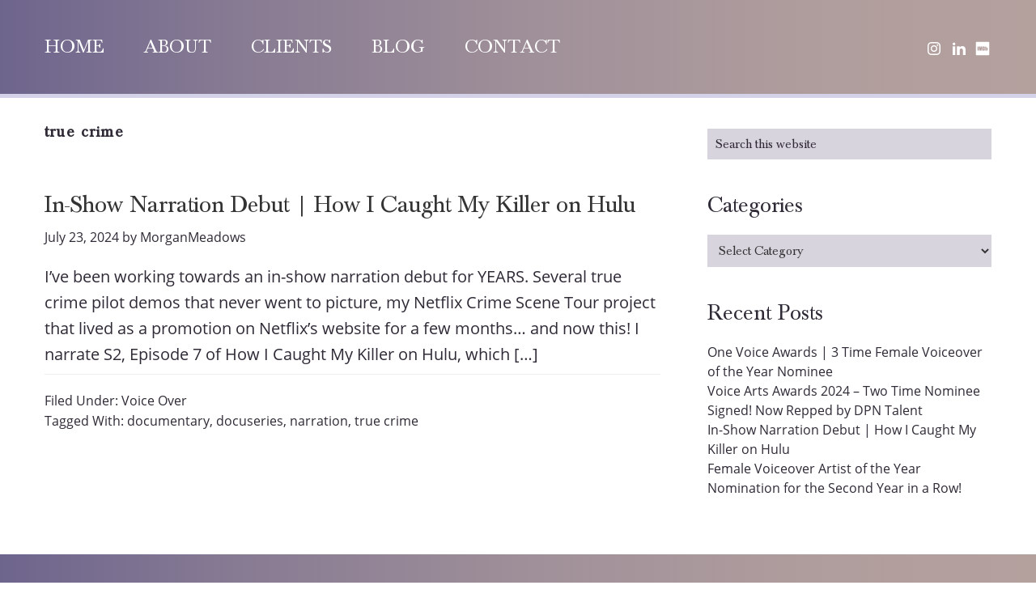

--- FILE ---
content_type: text/html; charset=UTF-8
request_url: https://www.voicesbymorgan.com/tag/true-crime/
body_size: 12095
content:
<!DOCTYPE html>
<html lang="en-US">
<head ><meta charset="UTF-8" /><script>
		
		if (navigator.userAgent.match(/MSIE|Internet Explorer/i) || navigator.userAgent.match(/Trident\/7\..*?rv:11/i)) {
    var href = document.location.href;
    if (!href.match(/[?&]nolazyload/)) {
        if (href.indexOf("?") == -1) {
            if (href.indexOf("#") == -1) {
                document.location.href = href + "?nolazyload=1"
            } else {
                document.location.href = href.replace("#", "?nolazyload=1#")
            }
        } else {
            if (href.indexOf("#") == -1) {
                document.location.href = href + "&nolazyload=1"
            } else {
                document.location.href = href.replace("#", "&nolazyload=1#")
            }
        }
    }
}
		
		</script><script>window.addEventListener("resize", function() {
    document.body.classList.remove("custom-event-class");
});
window.addEventListener("mousedown", function() {
    document.body.classList.remove("custom-event-class");
});
window.addEventListener("mousemove", function() {
    document.body.classList.remove("custom-event-class");
});
window.addEventListener("keydown", function() {
    document.body.classList.remove("custom-event-class");
});
window.addEventListener("wheel", function() {
    document.body.classList.remove("custom-event-class");
});
window.addEventListener("touchstart", function() {
    document.body.classList.remove("custom-event-class");
});
window.addEventListener("touchend", function() {
    document.body.classList.remove("custom-event-class");
});
class LazyLoadScripts {
    constructor() {
        this.triggerEvents = ["keydown", "mousedown", "mousemove", "touchmove", "touchstart", "touchend", "wheel", "resize"], this.userEventHandler = this._triggerListener.bind(this), this.touchStartHandler = this._onTouchStart.bind(this), this.touchMoveHandler = this._onTouchMove.bind(this), this.touchEndHandler = this._onTouchEnd.bind(this), this.clickHandler = this._onClick.bind(this), this.interceptedClicks = [], window.addEventListener("pageshow", (e => {
            this.persisted = e.persisted
        })), window.addEventListener("DOMContentLoaded", (() => {
            this._preconnect3rdParties()
        })), this.delayedScripts = {
            normal: [],
            async: [],
            defer: []
        }, this.allJQueries = []
    }
    _addUserInteractionListener(e) {
        document.hidden ? e._triggerListener() : (this.triggerEvents.forEach((t => window.addEventListener(t, e.userEventHandler, {
            passive: !0
        }))), window.addEventListener("touchstart", e.touchStartHandler, {
            passive: !0
        }), window.addEventListener("mousedown", e.touchStartHandler), document.addEventListener("visibilitychange", e.userEventHandler))
    }
    _removeUserInteractionListener() {
        this.triggerEvents.forEach((e => window.removeEventListener(e, this.userEventHandler, {
            passive: !0
        }))), document.removeEventListener("visibilitychange", this.userEventHandler)
    }
    _onTouchStart(e) {
        "HTML" !== e.target.tagName && (window.addEventListener("touchend", this.touchEndHandler), window.addEventListener("mouseup", this.touchEndHandler), window.addEventListener("touchmove", this.touchMoveHandler, {
            passive: !0
        }), window.addEventListener("mousemove", this.touchMoveHandler), e.target.addEventListener("click", this.clickHandler), this._renameDOMAttribute(e.target, "onclick", "rocket-onclick"))
    }
    _onTouchMove(e) {
        window.removeEventListener("touchend", this.touchEndHandler), window.removeEventListener("mouseup", this.touchEndHandler), window.removeEventListener("touchmove", this.touchMoveHandler, {
            passive: !0
        }), window.removeEventListener("mousemove", this.touchMoveHandler), e.target.removeEventListener("click", this.clickHandler), this._renameDOMAttribute(e.target, "rocket-onclick", "onclick")
    }
    _onTouchEnd(e) {
        window.removeEventListener("touchend", this.touchEndHandler), window.removeEventListener("mouseup", this.touchEndHandler), window.removeEventListener("touchmove", this.touchMoveHandler, {
            passive: !0
        }), window.removeEventListener("mousemove", this.touchMoveHandler)
    }
    _onClick(e) {
        e.target.removeEventListener("click", this.clickHandler), this._renameDOMAttribute(e.target, "rocket-onclick", "onclick"), this.interceptedClicks.push(e)
    }
   // _replayClicks() {
   //    window.removeEventListener("touchstart", this.touchStartHandler, {
   //        passive: !0
   //     }), window.removeEventListener("mousedown", this.touchStartHandler), this.interceptedClicks.forEach((e => {
    //       e.target.dispatchEvent(new MouseEvent("click", {
     //          view: e.view,
     //            bubbles: !0,
     //           cancelable: !0
    //         }))
    //    }))
   //  }
    _renameDOMAttribute(e, t, n) {
        e.hasAttribute && e.hasAttribute(t) && (event.target.setAttribute(n, event.target.getAttribute(t)), event.target.removeAttribute(t))
    }
    _triggerListener() {
        this._removeUserInteractionListener(this), "loading" === document.readyState ? document.addEventListener("DOMContentLoaded", this._loadEverythingNow.bind(this)) : this._loadEverythingNow()
    }
    _preconnect3rdParties() {
        let e = [];
        document.querySelectorAll("script[type=lazyloadscript]").forEach((t => {
            if (t.hasAttribute("src")) {
                const n = new URL(t.src).origin;
                n !== location.origin && e.push({
                    src: n,
                    crossOrigin: t.crossOrigin || "module" === t.getAttribute("data-lazy-type")
                })
            }
        })), e = [...new Map(e.map((e => [JSON.stringify(e), e]))).values()], this._batchInjectResourceHints(e, "preconnect")
    }
    async _loadEverythingNow() {
        this.lastBreath = Date.now(), this._delayEventListeners(), this._delayJQueryReady(this), this._handleDocumentWrite(), this._registerAllDelayedScripts(), this._preloadAllScripts(), await this._loadScriptsFromList(this.delayedScripts.normal), await this._loadScriptsFromList(this.delayedScripts.defer), await this._loadScriptsFromList(this.delayedScripts.async);
        try {
            await this._triggerDOMContentLoaded(), await this._triggerWindowLoad()
        } catch (e) {}
        //window.dispatchEvent(new Event("rocket-allScriptsLoaded")), this._replayClicks()
    }
    _registerAllDelayedScripts() {
        document.querySelectorAll("script[type=lazyloadscript]").forEach((e => {
            e.hasAttribute("src") ? e.hasAttribute("async") && !1 !== e.async ? this.delayedScripts.async.push(e) : e.hasAttribute("defer") && !1 !== e.defer || "module" === e.getAttribute("data-lazy-type") ? this.delayedScripts.defer.push(e) : this.delayedScripts.normal.push(e) : this.delayedScripts.normal.push(e)
        }))
    }
    async _transformScript(e) {
        return await this._littleBreath(), new Promise((t => {
            const n = document.createElement("script");
            [...e.attributes].forEach((e => {
                let t = e.nodeName;
                "type" !== t && ("data-lazy-type" === t && (t = "type"), n.setAttribute(t, e.nodeValue))
            })), e.hasAttribute("src") ? (n.addEventListener("load", t), n.addEventListener("error", t)) : (n.text = e.text, t());
            try {
                e.parentNode.replaceChild(n, e)
            } catch (e) {
                t()
            }
        }))
    }
    async _loadScriptsFromList(e) {
        const t = e.shift();
        return t ? (await this._transformScript(t), this._loadScriptsFromList(e)) : Promise.resolve()
    }
    _preloadAllScripts() {
        this._batchInjectResourceHints([...this.delayedScripts.normal, ...this.delayedScripts.defer, ...this.delayedScripts.async], "preload")
    }
    _batchInjectResourceHints(e, t) {
        var n = document.createDocumentFragment();
        e.forEach((e => {
            if (e.src) {
                const i = document.createElement("link");
                i.href = e.src, i.rel = t, "preconnect" !== t && (i.as = "script"), e.getAttribute && "module" === e.getAttribute("data-lazy-type") && (i.crossOrigin = !0), e.crossOrigin && (i.crossOrigin = e.crossOrigin), n.appendChild(i)
            }
        })), document.head.appendChild(n)
    }
    _delayEventListeners() {
        let e = {};

        function t(t, n) {
            ! function(t) {
                function n(n) {
                    return e[t].eventsToRewrite.indexOf(n) >= 0 ? "rocket-" + n : n
                }
                e[t] || (e[t] = {
                    originalFunctions: {
                        add: t.addEventListener,
                        remove: t.removeEventListener
                    },
                    eventsToRewrite: []
                }, t.addEventListener = function() {
                    arguments[0] = n(arguments[0]), e[t].originalFunctions.add.apply(t, arguments)
                }, t.removeEventListener = function() {
                    arguments[0] = n(arguments[0]), e[t].originalFunctions.remove.apply(t, arguments)
                })
            }(t), e[t].eventsToRewrite.push(n)
        }

        function n(e, t) {
            let n = e[t];
            Object.defineProperty(e, t, {
                get: () => n || function() {},
                set(i) {
                    e["rocket" + t] = n = i
                }
            })
        }
        t(document, "DOMContentLoaded"), t(window, "DOMContentLoaded"), t(window, "load"), t(window, "pageshow"), t(document, "readystatechange"), n(document, "onreadystatechange"), n(window, "onload"), n(window, "onpageshow")
    }
    _delayJQueryReady(e) {
        let t = window.jQuery;
        Object.defineProperty(window, "jQuery", {
            get: () => t,
            set(n) {
                if (n && n.fn && !e.allJQueries.includes(n)) {
                    n.fn.ready = n.fn.init.prototype.ready = function(t) {
                        e.domReadyFired ? t.bind(document)(n) : document.addEventListener("rocket-DOMContentLoaded", (() => t.bind(document)(n)))
                    };
                    const t = n.fn.on;
                    n.fn.on = n.fn.init.prototype.on = function() {
                        if (this[0] === window) {
                            function e(e) {
                                return e.split(" ").map((e => "load" === e || 0 === e.indexOf("load.") ? "rocket-jquery-load" : e)).join(" ")
                            }
                            "string" == typeof arguments[0] || arguments[0] instanceof String ? arguments[0] = e(arguments[0]) : "object" == typeof arguments[0] && Object.keys(arguments[0]).forEach((t => {
                                delete Object.assign(arguments[0], {
                                    [e(t)]: arguments[0][t]
                                })[t]
                            }))
                        }
                        return t.apply(this, arguments), this
                    }, e.allJQueries.push(n)
                }
                t = n
            }
        })
    }
    async _triggerDOMContentLoaded() {
        this.domReadyFired = !0, await this._littleBreath(), document.dispatchEvent(new Event("rocket-DOMContentLoaded")), await this._littleBreath(), window.dispatchEvent(new Event("rocket-DOMContentLoaded")), await this._littleBreath(), document.dispatchEvent(new Event("rocket-readystatechange")), await this._littleBreath(), document.rocketonreadystatechange && document.rocketonreadystatechange()
    }
    async _triggerWindowLoad() {
        await this._littleBreath(), window.dispatchEvent(new Event("rocket-load")), await this._littleBreath(), window.rocketonload && window.rocketonload(), await this._littleBreath(), this.allJQueries.forEach((e => e(window).trigger("rocket-jquery-load"))), await this._littleBreath();
        const e = new Event("rocket-pageshow");
        e.persisted = this.persisted, window.dispatchEvent(e), await this._littleBreath(), window.rocketonpageshow && window.rocketonpageshow({
            persisted: this.persisted
        })
    }
    _handleDocumentWrite() {
        const e = new Map;
        document.write = document.writeln = function(t) {
            const n = document.currentScript,
                i = document.createRange(),
                r = n.parentElement;
            let o = e.get(n);
            void 0 === o && (o = n.nextSibling, e.set(n, o));
            const s = document.createDocumentFragment();
            i.setStart(s, 0), s.appendChild(i.createContextualFragment(t)), r.insertBefore(s, o)
        }
    }
    async _littleBreath() {
        Date.now() - this.lastBreath > 45 && (await this._requestAnimFrame(), this.lastBreath = Date.now())
    }
    async _requestAnimFrame() {
        return document.hidden ? new Promise((e => setTimeout(e))) : new Promise((e => requestAnimationFrame(e)))
    }
    static run() {
        const e = new LazyLoadScripts;
        e._addUserInteractionListener(e)
    }
}
LazyLoadScripts.run();</script>

<meta name="viewport" content="width=device-width, initial-scale=1" />
<meta name='robots' content='index, follow, max-image-preview:large, max-snippet:-1, max-video-preview:-1' />

	<!-- This site is optimized with the Yoast SEO plugin v26.8 - https://yoast.com/product/yoast-seo-wordpress/ -->
	<title>true crime Archives - Morgan Meadows</title>
	<link rel="canonical" href="https://www.voicesbymorgan.com/tag/true-crime/" />
	<meta property="og:locale" content="en_US" />
	<meta property="og:type" content="article" />
	<meta property="og:title" content="true crime Archives - Morgan Meadows" />
	<meta property="og:url" content="https://www.voicesbymorgan.com/tag/true-crime/" />
	<meta property="og:site_name" content="Morgan Meadows" />
	<meta property="og:image" content="https://www.voicesbymorgan.com/wp-content/uploads/2022/09/social_share.png" />
	<meta property="og:image:width" content="950" />
	<meta property="og:image:height" content="500" />
	<meta property="og:image:type" content="image/png" />
	<meta name="twitter:card" content="summary_large_image" />
	<script type="application/ld+json" class="yoast-schema-graph">{"@context":"https://schema.org","@graph":[{"@type":"CollectionPage","@id":"https://www.voicesbymorgan.com/tag/true-crime/","url":"https://www.voicesbymorgan.com/tag/true-crime/","name":"true crime Archives - Morgan Meadows","isPartOf":{"@id":"https://www.voicesbymorgan.com/#website"},"primaryImageOfPage":{"@id":"https://www.voicesbymorgan.com/tag/true-crime/#primaryimage"},"image":{"@id":"https://www.voicesbymorgan.com/tag/true-crime/#primaryimage"},"thumbnailUrl":"https://www.voicesbymorgan.com/wp-content/uploads/2024/07/A30CFF2A-CD56-4774-A3BD-A15E9C426CF4-e1721764796955.jpg","breadcrumb":{"@id":"https://www.voicesbymorgan.com/tag/true-crime/#breadcrumb"},"inLanguage":"en-US"},{"@type":"ImageObject","inLanguage":"en-US","@id":"https://www.voicesbymorgan.com/tag/true-crime/#primaryimage","url":"https://www.voicesbymorgan.com/wp-content/uploads/2024/07/A30CFF2A-CD56-4774-A3BD-A15E9C426CF4-e1721764796955.jpg","contentUrl":"https://www.voicesbymorgan.com/wp-content/uploads/2024/07/A30CFF2A-CD56-4774-A3BD-A15E9C426CF4-e1721764796955.jpg","width":1284,"height":977},{"@type":"BreadcrumbList","@id":"https://www.voicesbymorgan.com/tag/true-crime/#breadcrumb","itemListElement":[{"@type":"ListItem","position":1,"name":"Home","item":"https://www.voicesbymorgan.com/"},{"@type":"ListItem","position":2,"name":"true crime"}]},{"@type":"WebSite","@id":"https://www.voicesbymorgan.com/#website","url":"https://www.voicesbymorgan.com/","name":"Morgan Meadows","description":"Voice Actor","publisher":{"@id":"https://www.voicesbymorgan.com/#organization"},"potentialAction":[{"@type":"SearchAction","target":{"@type":"EntryPoint","urlTemplate":"https://www.voicesbymorgan.com/?s={search_term_string}"},"query-input":{"@type":"PropertyValueSpecification","valueRequired":true,"valueName":"search_term_string"}}],"inLanguage":"en-US"},{"@type":"Organization","@id":"https://www.voicesbymorgan.com/#organization","name":"Morgan Meadows","url":"https://www.voicesbymorgan.com/","logo":{"@type":"ImageObject","inLanguage":"en-US","@id":"https://www.voicesbymorgan.com/#/schema/logo/image/","url":"https://www.voicesbymorgan.com/wp-content/uploads/2022/09/site_branding_logo.png","contentUrl":"https://www.voicesbymorgan.com/wp-content/uploads/2022/09/site_branding_logo.png","width":488,"height":197,"caption":"Morgan Meadows"},"image":{"@id":"https://www.voicesbymorgan.com/#/schema/logo/image/"}}]}</script>
	<!-- / Yoast SEO plugin. -->


<link rel='dns-prefetch' href='//cdnjs.cloudflare.com' />
<link rel="alternate" type="application/rss+xml" title="Morgan Meadows &raquo; Feed" href="https://www.voicesbymorgan.com/feed/" />
<link rel="alternate" type="application/rss+xml" title="Morgan Meadows &raquo; Comments Feed" href="https://www.voicesbymorgan.com/comments/feed/" />
<link rel="alternate" type="application/rss+xml" title="Morgan Meadows &raquo; true crime Tag Feed" href="https://www.voicesbymorgan.com/tag/true-crime/feed/" />
<style id='wp-img-auto-sizes-contain-inline-css'>
img:is([sizes=auto i],[sizes^="auto," i]){contain-intrinsic-size:3000px 1500px}
/*# sourceURL=wp-img-auto-sizes-contain-inline-css */
</style>

<style id='cf-frontend-style-inline-css'>
@font-face {
	font-family: 'opensans';
	font-weight: 100;
	font-display: swap;
	src: url('https://www.voicesbymorgan.com/wp-content/uploads/2022/08/opensans_reg.ttf') format('truetype');
}
@font-face {
	font-family: 'baskerville';
	font-weight: 400;
	font-display: swap;
	src: url('https://www.voicesbymorgan.com/wp-content/uploads/2022/08/baskvl.ttf') format('truetype');
}
/*# sourceURL=cf-frontend-style-inline-css */
</style>
<link rel='stylesheet' id='vaw-premium-css' href='https://www.voicesbymorgan.com/wp-content/themes/voiceover-premium/style.css' media='all' />
<style id='classic-theme-styles-inline-css'>
/*! This file is auto-generated */
.wp-block-button__link{color:#fff;background-color:#32373c;border-radius:9999px;box-shadow:none;text-decoration:none;padding:calc(.667em + 2px) calc(1.333em + 2px);font-size:1.125em}.wp-block-file__button{background:#32373c;color:#fff;text-decoration:none}
/*# sourceURL=/wp-includes/css/classic-themes.min.css */
</style>
<link rel='stylesheet' id='audio-font-awesome-css' href='https://cdnjs.cloudflare.com/ajax/libs/font-awesome/4.7.0/css/font-awesome.min.css' media='all' />
<link rel='stylesheet' id='audio-stats-css-css' href='https://www.voicesbymorgan.com/wp-content/plugins/audio-stats/assets/css/audio-stats.css?cache=0.57329300+1768984562&#038;ver=6.9' media='all' />
<link rel='stylesheet' id='wpos-slick-style-css' href='https://www.voicesbymorgan.com/wp-content/plugins/wp-logo-showcase-responsive-slider-slider/assets/css/slick.css' media='all' />
<link rel='stylesheet' id='wpls-public-style-css' href='https://www.voicesbymorgan.com/wp-content/plugins/wp-logo-showcase-responsive-slider-slider/assets/css/wpls-public.css' media='all' />
<link rel='stylesheet' id='lazyload-video-css-css' href='https://www.voicesbymorgan.com/wp-content/plugins/lazy-load-for-videos/public/css/lazyload-shared.css' media='all' />
<style id='lazyload-video-css-inline-css'>
.entry-content a.lazy-load-youtube, a.lazy-load-youtube, .lazy-load-vimeo{ background-size: cover; }.titletext.youtube { display: none; }.lazy-load-div { background: url(https://www.voicesbymorgan.com/wp-content/plugins/lazy-load-for-videos//public/play-y-red.png) center center no-repeat; }
/*# sourceURL=lazyload-video-css-inline-css */
</style>
<script type="lazyloadscript" src="https://www.voicesbymorgan.com/wp-includes/js/jquery/jquery.min.js" id="jquery-core-js"></script>
<script id="audio-stats-js-js-extra">
var audio_obj = {"ajaxurl":"https://www.voicesbymorgan.com/wp-admin/admin-ajax.php","siteurl":"https://www.voicesbymorgan.com","template_uri":"https://www.voicesbymorgan.com/wp-content/themes/voiceover-premium"};
//# sourceURL=audio-stats-js-js-extra
</script>
<script type="lazyloadscript" src="https://www.voicesbymorgan.com/wp-content/plugins/audio-stats/assets/js/audio-stats.js" id="audio-stats-js-js"></script>
<script src="https://www.voicesbymorgan.com/wp-includes/js/jquery/jquery.js" id="custom-menu-jquery-js"></script>
<link rel="https://api.w.org/" href="https://www.voicesbymorgan.com/wp-json/" /><link rel="alternate" title="JSON" type="application/json" href="https://www.voicesbymorgan.com/wp-json/wp/v2/tags/6" /><link rel="EditURI" type="application/rsd+xml" title="RSD" href="https://www.voicesbymorgan.com/xmlrpc.php?rsd" />
<meta name="generator" content="WordPress 6.9" />

<link rel='stylesheet' id='22-css' href='//www.voicesbymorgan.com/wp-content/uploads/custom-css-js/22.css?v=1511' media='all' />
<link rel="pingback" href="https://www.voicesbymorgan.com/xmlrpc.php" />
<meta name="generator" content="Powered by WPBakery Page Builder - drag and drop page builder for WordPress."/>
<link rel="icon" href="https://www.voicesbymorgan.com/wp-content/uploads/2022/09/cropped-favicon-32x32.png" sizes="32x32" />
<link rel="icon" href="https://www.voicesbymorgan.com/wp-content/uploads/2022/09/cropped-favicon-192x192.png" sizes="192x192" />
<link rel="apple-touch-icon" href="https://www.voicesbymorgan.com/wp-content/uploads/2022/09/cropped-favicon-180x180.png" />
<meta name="msapplication-TileImage" content="https://www.voicesbymorgan.com/wp-content/uploads/2022/09/cropped-favicon-270x270.png" />
<noscript><style> .wpb_animate_when_almost_visible { opacity: 1; }</style></noscript><style id='global-styles-inline-css'>
:root{--wp--preset--aspect-ratio--square: 1;--wp--preset--aspect-ratio--4-3: 4/3;--wp--preset--aspect-ratio--3-4: 3/4;--wp--preset--aspect-ratio--3-2: 3/2;--wp--preset--aspect-ratio--2-3: 2/3;--wp--preset--aspect-ratio--16-9: 16/9;--wp--preset--aspect-ratio--9-16: 9/16;--wp--preset--color--black: #000000;--wp--preset--color--cyan-bluish-gray: #abb8c3;--wp--preset--color--white: #ffffff;--wp--preset--color--pale-pink: #f78da7;--wp--preset--color--vivid-red: #cf2e2e;--wp--preset--color--luminous-vivid-orange: #ff6900;--wp--preset--color--luminous-vivid-amber: #fcb900;--wp--preset--color--light-green-cyan: #7bdcb5;--wp--preset--color--vivid-green-cyan: #00d084;--wp--preset--color--pale-cyan-blue: #8ed1fc;--wp--preset--color--vivid-cyan-blue: #0693e3;--wp--preset--color--vivid-purple: #9b51e0;--wp--preset--gradient--vivid-cyan-blue-to-vivid-purple: linear-gradient(135deg,rgb(6,147,227) 0%,rgb(155,81,224) 100%);--wp--preset--gradient--light-green-cyan-to-vivid-green-cyan: linear-gradient(135deg,rgb(122,220,180) 0%,rgb(0,208,130) 100%);--wp--preset--gradient--luminous-vivid-amber-to-luminous-vivid-orange: linear-gradient(135deg,rgb(252,185,0) 0%,rgb(255,105,0) 100%);--wp--preset--gradient--luminous-vivid-orange-to-vivid-red: linear-gradient(135deg,rgb(255,105,0) 0%,rgb(207,46,46) 100%);--wp--preset--gradient--very-light-gray-to-cyan-bluish-gray: linear-gradient(135deg,rgb(238,238,238) 0%,rgb(169,184,195) 100%);--wp--preset--gradient--cool-to-warm-spectrum: linear-gradient(135deg,rgb(74,234,220) 0%,rgb(151,120,209) 20%,rgb(207,42,186) 40%,rgb(238,44,130) 60%,rgb(251,105,98) 80%,rgb(254,248,76) 100%);--wp--preset--gradient--blush-light-purple: linear-gradient(135deg,rgb(255,206,236) 0%,rgb(152,150,240) 100%);--wp--preset--gradient--blush-bordeaux: linear-gradient(135deg,rgb(254,205,165) 0%,rgb(254,45,45) 50%,rgb(107,0,62) 100%);--wp--preset--gradient--luminous-dusk: linear-gradient(135deg,rgb(255,203,112) 0%,rgb(199,81,192) 50%,rgb(65,88,208) 100%);--wp--preset--gradient--pale-ocean: linear-gradient(135deg,rgb(255,245,203) 0%,rgb(182,227,212) 50%,rgb(51,167,181) 100%);--wp--preset--gradient--electric-grass: linear-gradient(135deg,rgb(202,248,128) 0%,rgb(113,206,126) 100%);--wp--preset--gradient--midnight: linear-gradient(135deg,rgb(2,3,129) 0%,rgb(40,116,252) 100%);--wp--preset--font-size--small: 13px;--wp--preset--font-size--medium: 20px;--wp--preset--font-size--large: 36px;--wp--preset--font-size--x-large: 42px;--wp--preset--spacing--20: 0.44rem;--wp--preset--spacing--30: 0.67rem;--wp--preset--spacing--40: 1rem;--wp--preset--spacing--50: 1.5rem;--wp--preset--spacing--60: 2.25rem;--wp--preset--spacing--70: 3.38rem;--wp--preset--spacing--80: 5.06rem;--wp--preset--shadow--natural: 6px 6px 9px rgba(0, 0, 0, 0.2);--wp--preset--shadow--deep: 12px 12px 50px rgba(0, 0, 0, 0.4);--wp--preset--shadow--sharp: 6px 6px 0px rgba(0, 0, 0, 0.2);--wp--preset--shadow--outlined: 6px 6px 0px -3px rgb(255, 255, 255), 6px 6px rgb(0, 0, 0);--wp--preset--shadow--crisp: 6px 6px 0px rgb(0, 0, 0);}:where(.is-layout-flex){gap: 0.5em;}:where(.is-layout-grid){gap: 0.5em;}body .is-layout-flex{display: flex;}.is-layout-flex{flex-wrap: wrap;align-items: center;}.is-layout-flex > :is(*, div){margin: 0;}body .is-layout-grid{display: grid;}.is-layout-grid > :is(*, div){margin: 0;}:where(.wp-block-columns.is-layout-flex){gap: 2em;}:where(.wp-block-columns.is-layout-grid){gap: 2em;}:where(.wp-block-post-template.is-layout-flex){gap: 1.25em;}:where(.wp-block-post-template.is-layout-grid){gap: 1.25em;}.has-black-color{color: var(--wp--preset--color--black) !important;}.has-cyan-bluish-gray-color{color: var(--wp--preset--color--cyan-bluish-gray) !important;}.has-white-color{color: var(--wp--preset--color--white) !important;}.has-pale-pink-color{color: var(--wp--preset--color--pale-pink) !important;}.has-vivid-red-color{color: var(--wp--preset--color--vivid-red) !important;}.has-luminous-vivid-orange-color{color: var(--wp--preset--color--luminous-vivid-orange) !important;}.has-luminous-vivid-amber-color{color: var(--wp--preset--color--luminous-vivid-amber) !important;}.has-light-green-cyan-color{color: var(--wp--preset--color--light-green-cyan) !important;}.has-vivid-green-cyan-color{color: var(--wp--preset--color--vivid-green-cyan) !important;}.has-pale-cyan-blue-color{color: var(--wp--preset--color--pale-cyan-blue) !important;}.has-vivid-cyan-blue-color{color: var(--wp--preset--color--vivid-cyan-blue) !important;}.has-vivid-purple-color{color: var(--wp--preset--color--vivid-purple) !important;}.has-black-background-color{background-color: var(--wp--preset--color--black) !important;}.has-cyan-bluish-gray-background-color{background-color: var(--wp--preset--color--cyan-bluish-gray) !important;}.has-white-background-color{background-color: var(--wp--preset--color--white) !important;}.has-pale-pink-background-color{background-color: var(--wp--preset--color--pale-pink) !important;}.has-vivid-red-background-color{background-color: var(--wp--preset--color--vivid-red) !important;}.has-luminous-vivid-orange-background-color{background-color: var(--wp--preset--color--luminous-vivid-orange) !important;}.has-luminous-vivid-amber-background-color{background-color: var(--wp--preset--color--luminous-vivid-amber) !important;}.has-light-green-cyan-background-color{background-color: var(--wp--preset--color--light-green-cyan) !important;}.has-vivid-green-cyan-background-color{background-color: var(--wp--preset--color--vivid-green-cyan) !important;}.has-pale-cyan-blue-background-color{background-color: var(--wp--preset--color--pale-cyan-blue) !important;}.has-vivid-cyan-blue-background-color{background-color: var(--wp--preset--color--vivid-cyan-blue) !important;}.has-vivid-purple-background-color{background-color: var(--wp--preset--color--vivid-purple) !important;}.has-black-border-color{border-color: var(--wp--preset--color--black) !important;}.has-cyan-bluish-gray-border-color{border-color: var(--wp--preset--color--cyan-bluish-gray) !important;}.has-white-border-color{border-color: var(--wp--preset--color--white) !important;}.has-pale-pink-border-color{border-color: var(--wp--preset--color--pale-pink) !important;}.has-vivid-red-border-color{border-color: var(--wp--preset--color--vivid-red) !important;}.has-luminous-vivid-orange-border-color{border-color: var(--wp--preset--color--luminous-vivid-orange) !important;}.has-luminous-vivid-amber-border-color{border-color: var(--wp--preset--color--luminous-vivid-amber) !important;}.has-light-green-cyan-border-color{border-color: var(--wp--preset--color--light-green-cyan) !important;}.has-vivid-green-cyan-border-color{border-color: var(--wp--preset--color--vivid-green-cyan) !important;}.has-pale-cyan-blue-border-color{border-color: var(--wp--preset--color--pale-cyan-blue) !important;}.has-vivid-cyan-blue-border-color{border-color: var(--wp--preset--color--vivid-cyan-blue) !important;}.has-vivid-purple-border-color{border-color: var(--wp--preset--color--vivid-purple) !important;}.has-vivid-cyan-blue-to-vivid-purple-gradient-background{background: var(--wp--preset--gradient--vivid-cyan-blue-to-vivid-purple) !important;}.has-light-green-cyan-to-vivid-green-cyan-gradient-background{background: var(--wp--preset--gradient--light-green-cyan-to-vivid-green-cyan) !important;}.has-luminous-vivid-amber-to-luminous-vivid-orange-gradient-background{background: var(--wp--preset--gradient--luminous-vivid-amber-to-luminous-vivid-orange) !important;}.has-luminous-vivid-orange-to-vivid-red-gradient-background{background: var(--wp--preset--gradient--luminous-vivid-orange-to-vivid-red) !important;}.has-very-light-gray-to-cyan-bluish-gray-gradient-background{background: var(--wp--preset--gradient--very-light-gray-to-cyan-bluish-gray) !important;}.has-cool-to-warm-spectrum-gradient-background{background: var(--wp--preset--gradient--cool-to-warm-spectrum) !important;}.has-blush-light-purple-gradient-background{background: var(--wp--preset--gradient--blush-light-purple) !important;}.has-blush-bordeaux-gradient-background{background: var(--wp--preset--gradient--blush-bordeaux) !important;}.has-luminous-dusk-gradient-background{background: var(--wp--preset--gradient--luminous-dusk) !important;}.has-pale-ocean-gradient-background{background: var(--wp--preset--gradient--pale-ocean) !important;}.has-electric-grass-gradient-background{background: var(--wp--preset--gradient--electric-grass) !important;}.has-midnight-gradient-background{background: var(--wp--preset--gradient--midnight) !important;}.has-small-font-size{font-size: var(--wp--preset--font-size--small) !important;}.has-medium-font-size{font-size: var(--wp--preset--font-size--medium) !important;}.has-large-font-size{font-size: var(--wp--preset--font-size--large) !important;}.has-x-large-font-size{font-size: var(--wp--preset--font-size--x-large) !important;}
/*# sourceURL=global-styles-inline-css */
</style>
<link rel='stylesheet' id='js_composer_front-css' href='https://www.voicesbymorgan.com/wp-content/plugins/js_composer/assets/css/js_composer.min.css' media='all' />
</head>
<body data-rsssl=1 class="archive tag tag-true-crime tag-6 wp-custom-logo wp-theme-genesis wp-child-theme-voiceover-premium header-full-width content-sidebar genesis-breadcrumbs-hidden no-js custom-event-class wpb-js-composer js-comp-ver-6.9.0 vc_responsive"><script type="lazyloadscript">
	//<![CDATA[
	(function(){
		var c = document.body.classList;
		c.remove( 'no-js' );
		c.add( 'js' );
	})();
	//]]>
</script>
<div class="site-container"><div class="site-header"><section id="template_vaw-2" class="widget widget_template_vaw"><div class="widget-wrap"><p><div id="menu_row" data-vc-full-width="true" data-vc-full-width-init="false" class="row-container vc_custom_1661755800927 "><div data-vc-full-width-init="false" class="vc_row wpb_row vc_row-fluid vc_row-has-fill"><div class="wpb_column vc_column_container vc_col-sm-12"><div class="vc_column-inner vc_custom_1661510791147"><div class="wpb_wrapper"><div class="vc_row wpb_row vc_inner vc_row-fluid vc_row-o-content-middle vc_row-flex"><div class="wpb_column vc_column_container vc_col-sm-10"><div class="vc_column-inner"><div class="wpb_wrapper"><div class="header-menu"><nav class="nav-primary" aria-label="Main"><div class="wrap"><ul id="menu-primary-menu" class="menu genesis-nav-menu menu-primary js-superfish"><li id="menu-item-23" class="menu-item menu-item-type-post_type menu-item-object-page menu-item-home menu-item-23"><a href="https://www.voicesbymorgan.com/"><span >Home</span></a></li>
<li id="menu-item-24" class="menu-item menu-item-type-custom menu-item-object-custom menu-item-home menu-item-24"><a href="https://www.voicesbymorgan.com/#about"><span >About</span></a></li>
<li id="menu-item-25" class="menu-item menu-item-type-custom menu-item-object-custom menu-item-home menu-item-25"><a href="https://www.voicesbymorgan.com/#clients"><span >Clients</span></a></li>
<li id="menu-item-26" class="menu-item menu-item-type-custom menu-item-object-custom menu-item-home menu-item-26"><a href="https://www.voicesbymorgan.com/#blog"><span >Blog</span></a></li>
<li id="menu-item-27" class="menu-item menu-item-type-custom menu-item-object-custom menu-item-home menu-item-27"><a href="https://www.voicesbymorgan.com/#contact"><span >Contact</span></a></li>
</ul></div></nav></div></div></div></div><div class="text-right wpb_column vc_column_container vc_col-sm-2"><div class="vc_column-inner"><div class="wpb_wrapper">
	<div class="wpb_raw_code wpb_content_element wpb_raw_html vc_custom_1662121028915 info-icon" >
		<div class="wpb_wrapper">
			<a href="https://www.instagram.com/morganmeadows/" target="_blank" title="linkedin"><svg xmlns="http://www.w3.org/2000/svg" width="16" height="16" viewBox="0 0 24 24" fill="#ffffff"><path d="M12 2.163c3.204 0 3.584.012 4.85.07 3.252.148 4.771 1.691 4.919 4.919.058 1.265.069 1.645.069 4.849 0 3.205-.012 3.584-.069 4.849-.149 3.225-1.664 4.771-4.919 4.919-1.266.058-1.644.07-4.85.07-3.204 0-3.584-.012-4.849-.07-3.26-.149-4.771-1.699-4.919-4.92-.058-1.265-.07-1.644-.07-4.849 0-3.204.013-3.583.07-4.849.149-3.227 1.664-4.771 4.919-4.919 1.266-.057 1.645-.069 4.849-.069zm0-2.163c-3.259 0-3.667.014-4.947.072-4.358.2-6.78 2.618-6.98 6.98-.059 1.281-.073 1.689-.073 4.948 0 3.259.014 3.668.072 4.948.2 4.358 2.618 6.78 6.98 6.98 1.281.058 1.689.072 4.948.072 3.259 0 3.668-.014 4.948-.072 4.354-.2 6.782-2.618 6.979-6.98.059-1.28.073-1.689.073-4.948 0-3.259-.014-3.667-.072-4.947-.196-4.354-2.617-6.78-6.979-6.98-1.281-.059-1.69-.073-4.949-.073zm0 5.838c-3.403 0-6.162 2.759-6.162 6.162s2.759 6.163 6.162 6.163 6.162-2.759 6.162-6.163c0-3.403-2.759-6.162-6.162-6.162zm0 10.162c-2.209 0-4-1.79-4-4 0-2.209 1.791-4 4-4s4 1.791 4 4c0 2.21-1.791 4-4 4zm6.406-11.845c-.796 0-1.441.645-1.441 1.44s.645 1.44 1.441 1.44c.795 0 1.439-.645 1.439-1.44s-.644-1.44-1.439-1.44z"/></svg></a>
		</div>
	</div>

	<div class="wpb_raw_code wpb_content_element wpb_raw_html vc_custom_1662121789242 info-icon" >
		<div class="wpb_wrapper">
			<a href="https://www.linkedin.com/in/morganmeadows91" target="_blank" title="linkedin"><svg xmlns="http://www.w3.org/2000/svg" width="16" height="16" viewBox="0 0 24 24" fill="#ffffff"><path d="M4.98 3.5c0 1.381-1.11 2.5-2.48 2.5s-2.48-1.119-2.48-2.5c0-1.38 1.11-2.5 2.48-2.5s2.48 1.12 2.48 2.5zm.02 4.5h-5v16h5v-16zm7.982 0h-4.968v16h4.969v-8.399c0-4.67 6.029-5.052 6.029 0v8.399h4.988v-10.131c0-7.88-8.922-7.593-11.018-3.714v-2.155z"></path></svg></a>
		</div>
	</div>

	<div class="wpb_raw_code wpb_content_element wpb_raw_html info-icon" >
		<div class="wpb_wrapper">
			<a href="https://www.imdb.com/name/nm7836979/" target="_blank" title="linkedin"><svg width="22" height="22" viewBox="0 0 24 24" xmlns="http://www.w3.org/2000/svg" fill="#ffffff"><path d="M13.646 10.237c-.057-.032-.16-.048-.313-.048v3.542c.201 0 .324-.041.371-.122s.07-.301.07-.66v-2.092c0-.244-.008-.4-.023-.469a.223.223 0 0 0-.105-.151zm3.499 1.182c-.082 0-.137.031-.162.091-.025.061-.037.214-.037.46v1.426c0 .237.014.389.041.456.029.066.086.1.168.1.086 0 .199-.035.225-.103.027-.069.039-.234.039-.495V11.97c0-.228-.014-.377-.043-.447-.032-.069-.147-.104-.231-.104z"/><path d="M20 3H4a1 1 0 0 0-1 1v16a1 1 0 0 0 1 1h16a1 1 0 0 0 1-1V4a1 1 0 0 0-1-1zM6.631 14.663H5.229V9.266h1.402v5.397zm4.822 0H10.23l-.006-3.643-.49 3.643h-.875L8.342 11.1l-.004 3.563H7.111V9.266H8.93c.051.327.107.71.166 1.15l.201 1.371.324-2.521h1.832v5.397zm3.664-1.601c0 .484-.027.808-.072.97a.728.728 0 0 1-.238.383.996.996 0 0 1-.422.193c-.166.037-.418.055-.754.055h-1.699V9.266h1.047c.678 0 1.07.031 1.309.093.24.062.422.164.545.306.125.142.203.3.234.475.031.174.051.516.051 1.026v1.896zm3.654.362c0 .324-.023.565-.066.723a.757.757 0 0 1-.309.413.947.947 0 0 1-.572.174c-.158 0-.365-.035-.502-.104a1.144 1.144 0 0 1-.377-.312l-.088.344h-1.262V9.266h1.35v1.755a1.09 1.09 0 0 1 .375-.289c.137-.064.344-.096.504-.096.186 0 .348.029.484.087a.716.716 0 0 1 .44.549c.016.1.023.313.023.638v1.514z"/></svg></a>
		</div>
	</div>
</div></div></div></div></div></div></div></div></div><div class="vc_row-full-width vc_clearfix"></div></p>
<style type='text/css' data-type='vc_shortcodes-custom-css'>.vc_custom_1661755800927{border-bottom-width: 5px !important;padding-top: 2.1em !important;padding-bottom: 2.1em !important;border-bottom-color: #d4d2e8 !important;border-bottom-style: solid !important;}.vc_custom_1661510791147{padding-top: 0px !important;}.vc_custom_1662121028915{margin-right: 10px !important;}.vc_custom_1662121789242{margin-right: 5px !important;}</style></div></section>
</div><div class="site-inner"><div class="content-sidebar-wrap"><main class="content"><div class="archive-description taxonomy-archive-description taxonomy-description"><h1 class="archive-title">true crime</h1></div><article class="post-345 post type-post status-publish format-standard has-post-thumbnail category-voice-over tag-documentary tag-docuseries tag-narration tag-true-crime entry" aria-label="In-Show Narration Debut | How I Caught My Killer on Hulu"><header class="entry-header"><h2 class="entry-title"><a class="entry-title-link" rel="bookmark" href="https://www.voicesbymorgan.com/in-show-narration-debut-how-i-caught-my-killer-on-hulu/">In-Show Narration Debut | How I Caught My Killer on Hulu</a></h2>
<p class="entry-meta"><time class="entry-time">July 23, 2024</time> by <span class="entry-author"><a href="https://www.voicesbymorgan.com/author/morganmeadows/" class="entry-author-link" rel="author"><span class="entry-author-name">MorganMeadows</span></a></span>  </p></header><div class="entry-content"><p>I&#8217;ve been working towards an in-show narration debut for YEARS. Several true crime pilot demos that never went to picture, my Netflix Crime Scene Tour project that lived as a promotion on Netflix&#8217;s website for a few months&#8230; and now this! I narrate S2, Episode 7 of How I Caught My Killer on Hulu, which [&hellip;]</p>
</div><footer class="entry-footer"><p class="entry-meta"><span class="entry-categories">Filed Under: <a href="https://www.voicesbymorgan.com/category/voice-over/" rel="category tag">Voice Over</a></span> <span class="entry-tags">Tagged With: <a href="https://www.voicesbymorgan.com/tag/documentary/" rel="tag">documentary</a>, <a href="https://www.voicesbymorgan.com/tag/docuseries/" rel="tag">docuseries</a>, <a href="https://www.voicesbymorgan.com/tag/narration/" rel="tag">narration</a>, <a href="https://www.voicesbymorgan.com/tag/true-crime/" rel="tag">true crime</a></span></p></footer></article></main><aside class="sidebar sidebar-primary widget-area" role="complementary" aria-label="Primary Sidebar"><h2 class="genesis-sidebar-title screen-reader-text">Primary Sidebar</h2><section id="search-2" class="widget widget_search"><div class="widget-wrap"><form class="search-form" method="get" action="https://www.voicesbymorgan.com/" role="search"><label class="search-form-label screen-reader-text" for="searchform-1">Search this website</label><input class="search-form-input" type="search" name="s" id="searchform-1" placeholder="Search this website"><input class="search-form-submit" type="submit" value="Search"><meta content="https://www.voicesbymorgan.com/?s={s}"></form></div></section>
<section id="categories-2" class="widget widget_categories"><div class="widget-wrap"><h3 class="widgettitle widget-title">Categories</h3>
<form action="https://www.voicesbymorgan.com" method="get"><label class="screen-reader-text" for="cat">Categories</label><select  name='cat' id='cat' class='postform'>
	<option value='-1'>Select Category</option>
	<option class="level-0" value="1">Uncategorized</option>
	<option class="level-0" value="5">Voice Over</option>
</select>
</form><script type="lazyloadscript">
( ( dropdownId ) => {
	const dropdown = document.getElementById( dropdownId );
	function onSelectChange() {
		setTimeout( () => {
			if ( 'escape' === dropdown.dataset.lastkey ) {
				return;
			}
			if ( dropdown.value && parseInt( dropdown.value ) > 0 && dropdown instanceof HTMLSelectElement ) {
				dropdown.parentElement.submit();
			}
		}, 250 );
	}
	function onKeyUp( event ) {
		if ( 'Escape' === event.key ) {
			dropdown.dataset.lastkey = 'escape';
		} else {
			delete dropdown.dataset.lastkey;
		}
	}
	function onClick() {
		delete dropdown.dataset.lastkey;
	}
	dropdown.addEventListener( 'keyup', onKeyUp );
	dropdown.addEventListener( 'click', onClick );
	dropdown.addEventListener( 'change', onSelectChange );
})( "cat" );

//# sourceURL=WP_Widget_Categories%3A%3Awidget
</script>
</div></section>

		<section id="recent-posts-2" class="widget widget_recent_entries"><div class="widget-wrap">
		<h3 class="widgettitle widget-title">Recent Posts</h3>
<nav aria-label="Recent Posts">
		<ul>
											<li>
					<a href="https://www.voicesbymorgan.com/one-voice-awards-3-time-female-voiceover-of-the-year-nominee/">One Voice Awards | 3 Time Female Voiceover of the Year Nominee</a>
									</li>
											<li>
					<a href="https://www.voicesbymorgan.com/voice-arts-awards-2024-two-time-nominee/">Voice Arts Awards 2024 &#8211; Two Time Nominee</a>
									</li>
											<li>
					<a href="https://www.voicesbymorgan.com/signed-now-repped-by-dpn-talent/">Signed! Now Repped by DPN Talent</a>
									</li>
											<li>
					<a href="https://www.voicesbymorgan.com/in-show-narration-debut-how-i-caught-my-killer-on-hulu/">In-Show Narration Debut | How I Caught My Killer on Hulu</a>
									</li>
											<li>
					<a href="https://www.voicesbymorgan.com/female-voiceover-artist-of-the-year-nomination-for-the-second-year-in-a-row/">Female Voiceover Artist of the Year Nomination for the Second Year in a Row!</a>
									</li>
					</ul>

		</nav></div></section>
</aside></div></div><div class="site-footer"><section id="template_vaw-3" class="widget widget_template_vaw"><div class="widget-wrap"><div id="copyright_row" data-vc-full-width="true" data-vc-full-width-init="false" class="row-container vc_custom_1662954992203 "><div data-vc-full-width-init="false" class="vc_row wpb_row vc_row-fluid"><div class="wpb_column vc_column_container vc_col-sm-12"><div class="vc_column-inner vc_custom_1661881654080"><div class="wpb_wrapper"><div class="vc_row wpb_row vc_inner vc_row-fluid parentrower vc_row-o-equal-height vc_row-o-content-middle vc_row-flex"><div class="mobilesecond wpb_column vc_column_container vc_col-sm-8"><div class="vc_column-inner"><div class="wpb_wrapper">
	<div class="wpb_text_column wpb_content_element " >
		<div class="wpb_wrapper">
			<p style="margin-bottom: 0px;">©2025 Morgan Meadows // Voice Over Site by <a href="https://www.voiceactorwebsites.com/" target="_blank" rel="noopener">Voice Actor Websites</a><br />
Website Hosting provided by <a href="https://upperlevelhosting.com" target="_blank" rel="noopener">UpperLevel Hosting</a></p>

		</div>
	</div>
</div></div></div><div class="text-right mobilefirst wpb_column vc_column_container vc_col-sm-4"><div class="vc_column-inner"><div class="wpb_wrapper">
	<div class="wpb_raw_code wpb_content_element wpb_raw_html vc_custom_1662052326267 info-icon" >
		<div class="wpb_wrapper">
			<a href="https://www.instagram.com/morganmeadows/" target="_blank" title="linkedin"><svg xmlns="http://www.w3.org/2000/svg" width="16" height="16" viewBox="0 0 24 24" fill="#6e658d"><path d="M12 2.163c3.204 0 3.584.012 4.85.07 3.252.148 4.771 1.691 4.919 4.919.058 1.265.069 1.645.069 4.849 0 3.205-.012 3.584-.069 4.849-.149 3.225-1.664 4.771-4.919 4.919-1.266.058-1.644.07-4.85.07-3.204 0-3.584-.012-4.849-.07-3.26-.149-4.771-1.699-4.919-4.92-.058-1.265-.07-1.644-.07-4.849 0-3.204.013-3.583.07-4.849.149-3.227 1.664-4.771 4.919-4.919 1.266-.057 1.645-.069 4.849-.069zm0-2.163c-3.259 0-3.667.014-4.947.072-4.358.2-6.78 2.618-6.98 6.98-.059 1.281-.073 1.689-.073 4.948 0 3.259.014 3.668.072 4.948.2 4.358 2.618 6.78 6.98 6.98 1.281.058 1.689.072 4.948.072 3.259 0 3.668-.014 4.948-.072 4.354-.2 6.782-2.618 6.979-6.98.059-1.28.073-1.689.073-4.948 0-3.259-.014-3.667-.072-4.947-.196-4.354-2.617-6.78-6.979-6.98-1.281-.059-1.69-.073-4.949-.073zm0 5.838c-3.403 0-6.162 2.759-6.162 6.162s2.759 6.163 6.162 6.163 6.162-2.759 6.162-6.163c0-3.403-2.759-6.162-6.162-6.162zm0 10.162c-2.209 0-4-1.79-4-4 0-2.209 1.791-4 4-4s4 1.791 4 4c0 2.21-1.791 4-4 4zm6.406-11.845c-.796 0-1.441.645-1.441 1.44s.645 1.44 1.441 1.44c.795 0 1.439-.645 1.439-1.44s-.644-1.44-1.439-1.44z"/></svg></a>
		</div>
	</div>

	<div class="wpb_raw_code wpb_content_element wpb_raw_html vc_custom_1662121750167 info-icon" >
		<div class="wpb_wrapper">
			<a href="https://www.linkedin.com/in/morganmeadows91" target="_blank" title="linkedin"><svg xmlns="http://www.w3.org/2000/svg" width="16" height="16" viewBox="0 0 24 24" fill="#6e658d"><path d="M4.98 3.5c0 1.381-1.11 2.5-2.48 2.5s-2.48-1.119-2.48-2.5c0-1.38 1.11-2.5 2.48-2.5s2.48 1.12 2.48 2.5zm.02 4.5h-5v16h5v-16zm7.982 0h-4.968v16h4.969v-8.399c0-4.67 6.029-5.052 6.029 0v8.399h4.988v-10.131c0-7.88-8.922-7.593-11.018-3.714v-2.155z"></path></svg></a>
		</div>
	</div>

	<div class="wpb_raw_code wpb_content_element wpb_raw_html info-icon" >
		<div class="wpb_wrapper">
			<a href="https://www.imdb.com/name/nm7836979/" target="_blank" title="linkedin"><svg width="22" height="22" viewBox="0 0 24 24" xmlns="http://www.w3.org/2000/svg" fill="#6e658d"><path d="M13.646 10.237c-.057-.032-.16-.048-.313-.048v3.542c.201 0 .324-.041.371-.122s.07-.301.07-.66v-2.092c0-.244-.008-.4-.023-.469a.223.223 0 0 0-.105-.151zm3.499 1.182c-.082 0-.137.031-.162.091-.025.061-.037.214-.037.46v1.426c0 .237.014.389.041.456.029.066.086.1.168.1.086 0 .199-.035.225-.103.027-.069.039-.234.039-.495V11.97c0-.228-.014-.377-.043-.447-.032-.069-.147-.104-.231-.104z"/><path d="M20 3H4a1 1 0 0 0-1 1v16a1 1 0 0 0 1 1h16a1 1 0 0 0 1-1V4a1 1 0 0 0-1-1zM6.631 14.663H5.229V9.266h1.402v5.397zm4.822 0H10.23l-.006-3.643-.49 3.643h-.875L8.342 11.1l-.004 3.563H7.111V9.266H8.93c.051.327.107.71.166 1.15l.201 1.371.324-2.521h1.832v5.397zm3.664-1.601c0 .484-.027.808-.072.97a.728.728 0 0 1-.238.383.996.996 0 0 1-.422.193c-.166.037-.418.055-.754.055h-1.699V9.266h1.047c.678 0 1.07.031 1.309.093.24.062.422.164.545.306.125.142.203.3.234.475.031.174.051.516.051 1.026v1.896zm3.654.362c0 .324-.023.565-.066.723a.757.757 0 0 1-.309.413.947.947 0 0 1-.572.174c-.158 0-.365-.035-.502-.104a1.144 1.144 0 0 1-.377-.312l-.088.344h-1.262V9.266h1.35v1.755a1.09 1.09 0 0 1 .375-.289c.137-.064.344-.096.504-.096.186 0 .348.029.484.087a.716.716 0 0 1 .44.549c.016.1.023.313.023.638v1.514z"/></svg></a>
		</div>
	</div>
</div></div></div></div></div></div></div></div></div><div class="vc_row-full-width vc_clearfix"></div><style type='text/css' data-type='vc_shortcodes-custom-css'>.vc_custom_1662954992203{padding-top: 2em !important;padding-bottom: 2em !important;}.vc_custom_1661881654080{padding-top: 0px !important;}.vc_custom_1662052326267{margin-right: 10px !important;}.vc_custom_1662121750167{margin-right: 5px !important;}</style></div></section>
</div></div><script type="speculationrules">
{"prefetch":[{"source":"document","where":{"and":[{"href_matches":"/*"},{"not":{"href_matches":["/wp-*.php","/wp-admin/*","/wp-content/uploads/*","/wp-content/*","/wp-content/plugins/*","/wp-content/themes/voiceover-premium/*","/wp-content/themes/genesis/*","/*\\?(.+)"]}},{"not":{"selector_matches":"a[rel~=\"nofollow\"]"}},{"not":{"selector_matches":".no-prefetch, .no-prefetch a"}}]},"eagerness":"conservative"}]}
</script>
<script type="lazyloadscript" data-lazy-type="text/javascript">
var $ = jQuery.noConflict();
jQuery(document).ready(function($){
$(".current-menu-item:not(#menu-item-200) a, #anchor a").on('click', function(event) {
   if (this.hash !== "") {
        event.preventDefault();
   var hash = this.hash;
   $('html, body').animate({
     scrollTop: $(hash).offset().top
   }, 1000, function(){
 return false;
   });
 } 
});
});
</script><script type="text/html" id="wpb-modifications"></script><script type="lazyloadscript" src="https://www.voicesbymorgan.com/wp-includes/js/hoverIntent.min.js" id="hoverIntent-js"></script>
<script src="https://www.voicesbymorgan.com/wp-content/themes/genesis/lib/js/menu/superfish.min.js" id="superfish-js"></script>
<script src="https://www.voicesbymorgan.com/wp-content/themes/genesis/lib/js/menu/superfish.args.min.js" id="superfish-args-js"></script>
<script type="lazyloadscript" src="https://www.voicesbymorgan.com/wp-content/plugins/lazy-load-for-videos/public/js/lazyload-shared.js" id="lazyload-video-js-js"></script>
<script type="lazyloadscript" id="lazyload-youtube-js-js-before">
window.llvConfig=window.llvConfig||{};window.llvConfig.youtube={"colour":"red","buttonstyle":"youtube_button_image_red","controls":true,"loadpolicy":true,"thumbnailquality":"0","preroll":"","postroll":"","overlaytext":"","loadthumbnail":true,"cookies":false,"callback":"<!--YOUTUBE_CALLBACK-->"};
//# sourceURL=lazyload-youtube-js-js-before
</script>
<script type="lazyloadscript" src="https://www.voicesbymorgan.com/wp-content/plugins/lazy-load-for-videos/public/js/lazyload-youtube.js" id="lazyload-youtube-js-js"></script>
<script type="lazyloadscript" id="lazyload-vimeo-js-js-before">
window.llvConfig=window.llvConfig||{};window.llvConfig.vimeo={"buttonstyle":"youtube_button_image_red","playercolour":"#00adef","preroll":"","postroll":"","show_title":false,"overlaytext":"","loadthumbnail":true,"thumbnailquality":"basic","cookies":false,"callback":"<!--VIMEO_CALLBACK-->"};
//# sourceURL=lazyload-vimeo-js-js-before
</script>
<script type="lazyloadscript" src="https://www.voicesbymorgan.com/wp-content/plugins/lazy-load-for-videos/public/js/lazyload-vimeo.js" id="lazyload-vimeo-js-js"></script>
<script id="voiceover-premium-responsive-menu-js-extra">
var genesis_responsive_menu = {"mainMenu":"\u003Cspan\u003EMenu\u003C/span\u003E","menuIconClass":"dashicons-before dashicons-menu","subMenu":"Submenu","subMenuIconClass":"dashicons-before dashicons-arrow-down-alt2","menuClasses":{"combine":[".nav-left",".nav-right"],"others":[".nav-primary"]}};
//# sourceURL=voiceover-premium-responsive-menu-js-extra
</script>
<script src="https://www.voicesbymorgan.com/wp-content/themes/genesis/lib/js/menu/responsive-menus.min.js" id="voiceover-premium-responsive-menu-js"></script>
<script id="wpb_composer_front_js-js-extra">
var vcData = {"currentTheme":{"slug":"genesis"}};
//# sourceURL=wpb_composer_front_js-js-extra
</script>
<script type="lazyloadscript" src="https://www.voicesbymorgan.com/wp-content/plugins/js_composer/assets/js/dist/js_composer_front.min.js" id="wpb_composer_front_js-js"></script>
</body></html>


<!-- Page cached by LiteSpeed Cache 7.7 on 2026-01-21 08:36:02 -->

--- FILE ---
content_type: text/css
request_url: https://www.voicesbymorgan.com/wp-content/themes/voiceover-premium/style.css
body_size: 4945
content:
/*
Theme Name: VAW Premium
Theme URI: https://www.voiceactorwebsites.com/
Description: VAW Premium - Child Theme for Genesis Framework.
Author: Joe Davis, Andy Anderson
Author URI: https://www.webstuff.com/
Version: 4.0.1
Tags: VAW Premium, webstuff, voiceover
Template: genesis
Text Domain: vawpremium
*/

/* stylelint-disable */
html{line-height:1.15;-webkit-text-size-adjust:100%}body{margin:0}main{display:block}h1{font-size:2em;margin:.67em 0}hr{box-sizing:content-box;height:0;overflow:visible}pre{font-family:monospace,monospace;font-size:1em}a{background-color:transparent}abbr[title]{border-bottom:none;text-decoration:underline;text-decoration:underline dotted}b,strong{font-weight:bolder}code,kbd,samp{font-family:monospace,monospace;font-size:1em}small{font-size:80%}sub,sup{font-size:75%;line-height:0;position:relative;vertical-align:baseline}sub{bottom:-.25em}sup{top:-.5em}img{border-style:none}button,input,optgroup,select,textarea{font-family:inherit;font-size:100%;line-height:1.15;margin:0}button,input{overflow:visible}button,select{text-transform:none}[type=button],[type=reset],[type=submit],button{-webkit-appearance:button}[type=button]::-moz-focus-inner,[type=reset]::-moz-focus-inner,[type=submit]::-moz-focus-inner,button::-moz-focus-inner{border-style:none;padding:0}[type=button]:-moz-focusring,[type=reset]:-moz-focusring,[type=submit]:-moz-focusring,button:-moz-focusring{outline:1px dotted ButtonText}fieldset{padding:.35em .75em .625em}legend{box-sizing:border-box;color:inherit;display:table;max-width:100%;padding:0;white-space:normal}progress{vertical-align:baseline}textarea{overflow:auto}[type=checkbox],[type=radio]{box-sizing:border-box;padding:0}[type=number]::-webkit-inner-spin-button,[type=number]::-webkit-outer-spin-button{height:auto}[type=search]{-webkit-appearance:textfield;outline-offset:-2px}[type=search]::-webkit-search-decoration{-webkit-appearance:none}::-webkit-file-upload-button{-webkit-appearance:button;font:inherit}details{display:block}summary{display:list-item}[hidden],template{display:none}
/* stylelint-enable */

/* Box Sizing
--------------------------------------------- */

html {
	box-sizing: border-box;
}

*,*::before,*::after {
	box-sizing: inherit;
}

/* Float Clearing
--------------------------------------------- */

.author-box::before,.clearfix::before,.entry::before,.entry-content::before,.nav-primary::before,.nav-secondary::before,.pagination::before,.site-container::before,.site-header::before,.site-inner::before,.widget::before,.wrap::before {
	content: " ";
	display: table;
}

.author-box::after,.clearfix::after,.entry::after,.entry-content::after,.nav-primary::after,.nav-secondary::after,.pagination::after,.site-container::after,.site-header::after,.site-inner::after,.widget::after,.wrap::after {
	clear: both;
	content: " ";
	display: table;
}
/* Defaults
---------------------------------------------------------------------------- */
/* Typographical Elements
--------------------------------------------- */
html {
	-moz-osx-font-smoothing: grayscale;
	-webkit-font-smoothing: antialiased;
}
body {
	background-color: #fff;
	color: #333;
	font-family: sans-serif;
	font-size: 18px;
	font-weight: 400;
	line-height: 1.4;
	margin: 0;
	overflow-x: hidden;
}
button,input:focus,input[type="button"],input[type="reset"],input[type="submit"],textarea:focus,.button,.gallery img {
	transition: all 0.2s ease-in-out;
}
a {
	color: #0073e5;
	transition: color 0.2s ease-in-out, background-color 0.2s ease-in-out;
}
a:focus,a:hover {
	color: #333;
	text-decoration: none;
}
p {
	margin: 0 0 20px;
	padding: 0;
}
ol,ul {
	margin: 0;
	padding: 0;
}
li {
	list-style-type: none;
}
/* Headings
--------------------------------------------- */
h1,h2,h3,h4,h5,h6 {
	font-family: sans-serif;
	font-weight: 400;
	line-height: 1.2;
	margin: 0 0 20px;
}
h1 {
	font-size: 40px;
}
h2 {
	font-size: 36px;
}
h3 {
	font-size: 28px;
}
h4 {
	font-size: 24px;
}
.entry-content h4 {
	margin-top: 30px;
}
h5 {
	font-size: 18px;
}
h6 {
	font-size: 16px;
}
/* Objects
--------------------------------------------- */

embed,iframe,img,object,video,.wp-caption {
	max-width: 100%;
}
img {
	height: auto;
	vertical-align: top;
}
figure {
	margin: 0;
}
/* Forms
-------------------------------------------- */
input,select,textarea {
	background-color: #fff;
	border: 1px solid #ddd;
	color: #333;
	font-size: 14px;
	font-weight: 400;
	padding: 10px;
	width: 100%;
}
input:focus,textarea:focus {
	border: 1px solid #999;
	outline: none;
}
input[type="checkbox"],input[type="image"],input[type="radio"] {
	width: auto;
}
:-ms-input-placeholder {
	color: #333;
	opacity: 1;
}
::placeholder {
	color: #333;
	opacity: 1;
}
button,input[type="button"],input[type="reset"],input[type="submit"],.button {
	background-color: #333;
	border: 0;
	color: #fff;
	cursor: pointer;
	font-size: 16px;
	padding: 15px 30px;
	text-align: center;
	text-decoration: none;
	white-space: normal;
	width: auto;
}
button:focus,button:hover,input[type="button"]:focus,input[type="button"]:hover,input[type="reset"]:focus,input[type="reset"]:hover,input[type="submit"]:focus,input[type="submit"]:hover,.button:focus,.button:hover {
	background-color: #0073e5;
	border-width: 0;
	color: #fff;
}
.entry-content .button:focus, .entry-content .button:hover {
	color: #fff;
}
.button {
	display: inline-block;
}
input[type="search"]::-webkit-search-cancel-button, input[type="search"]::-webkit-search-results-button {
	display: none;
}
.vc_row .gform_wrapper .gform_footer {
	margin-top: 16px;
}
.vc_row textarea {
	resize: none;
	height: 140px;
}
body .top_label div.ginput_container_textarea {
	line-height:0;
}
.gform_wrapper.gravity-theme .gfield.gfield--width-half {
	-ms-grid-column-span: 6;
	grid-column: span 6;
}
.gform_wrapper.gravity-theme .gfield {
	grid-column: 1/-1;
}
.gform_wrapper.gravity-theme .gform_fields {
	width: 100%;
	display: -ms-grid;
	display: grid;
	grid-template-columns: repeat(12,1fr);
	grid-template-rows: repeat(auto-fill,auto);
	grid-column-gap: 2%;
	grid-row-gap: 16px;
}
.gform_wrapper.gravity-theme .gfield.gfield--width-third {
    -ms-grid-column-span: 4;
    grid-column: span 4;
}
.gform_wrapper.gravity-theme .gfield.hidden_label label, .gform_validation_container{
    display: none;
}
h2.gform_submission_error, .gfield_validation_message, .gfield_required {
    color: #c02b0a;
    font-size: 16px;
}
.gform_confirmation_message {
	text-align: center;
	padding: 3em 0;
}
/* Screen Reader Text
--------------------------------------------- */
.screen-reader-shortcut,.screen-reader-text,.screen-reader-text span {
	border: 0;
	clip: rect(0, 0, 0, 0);
	height: 1px;
	overflow: hidden;
	position: absolute !important;
	width: 1px;
	word-wrap: normal !important;
}
.screen-reader-text:focus,.screen-reader-shortcut:focus,.widget_search input[type="submit"]:focus {
	background: #fff;
	box-shadow: 0 0 2px 2px rgba(0, 0, 0, 0.6);
	clip: auto !important;
	color: #333;
	display: block;
	font-size: 1em;
	font-weight: 700;
	height: auto;
	padding: 15px 23px 14px;
	text-decoration: none;
	width: auto;
	z-index: 100000; /* Above WP toolbar. */
}
/* Site Container
--------------------------------------------- */
.site-container {
	animation: fadein 1s;
	word-wrap: break-word;
}
@keyframes fadein {
	from {
		opacity: 0;
	}

	to {
		opacity: 1;
	}
}
/* Site Inner
--------------------------------------------- */
.site-inner {
	clear: both;
	margin: 0 auto;
	padding: 0 15px 0;
}
.page .site-inner {
	padding: 0;
}
.content-sidebar .site-inner {
    padding: 30px 15px;
}
/* Avatar
--------------------------------------------- */
.avatar {
	border-radius: 50%;
	float: left;
}
.author-box .avatar,.alignleft .avatar {
	margin-right: 20px;
}
.alignright .avatar {
	margin-left: 20px;
}
.comment .avatar {
	margin: 0 15px 20px 0;
}
/* Genesis
--------------------------------------------- */
.after-entry, .archive-description, .author-box {
	margin-bottom: 40px;
}
.after-entry {
	box-shadow: 0 0 20px rgba(0, 0, 0, 0.05);
	padding: 20px 30px;
}
.after-entry .widget:last-of-type, .archive-description p:last-child, .author-box p:last-child{
	margin-bottom: 0;
}
.breadcrumb {
	border-bottom: 1px solid #eee;
	font-size: 16px;
	padding: 10px 15px;
}
/* Search Form
--------------------------------------------- */
.search-form {
	overflow: hidden;
}
.entry-content .search-form {
	margin-bottom: 40px;
	width: 100%;
}
.post-password-form input[type="submit"], .search-form input[type="submit"] {
	margin-top: 10px;
}
.widget_search input[type="submit"] {
	border: 0;
	clip: rect(0, 0, 0, 0);
	height: 1px;
	margin: -1px;
	padding: 0;
	position: absolute;
	width: 1px;
}
.search .page {
	display: none;
}
/* Titles
--------------------------------------------- */
.archive-description .entry-title,.archive-title,.author-box-title {
	font-size: 20px;
	margin-bottom: 10px;
}
.entry-title {
	font-size: 30px;
	margin-bottom: 10px;
}
.entry-title a,.sidebar .widget-title a {
	color: #333;
	text-decoration: none;
}
/* WordPress
--------------------------------------------- */
a.aligncenter img {
	display: block;
	margin: 0 auto;
}
a.alignnone {
	display: inline-block;
}
.alignleft {
	float: left;
	text-align: left;
}
.alignright {
	float: right;
	text-align: right;
}
a.alignleft,a.alignnone,a.alignright {
	max-width: 100%;
}
img.centered,.aligncenter,.singular-image {
	display: block;
	margin: 0 auto 30px;
}
img.alignnone,.alignnone {
	margin-bottom: 15px;
}
a.alignleft,img.alignleft,.wp-caption.alignleft {
	margin: 0 20px 20px 0;
}
a.alignright,img.alignright,.wp-caption.alignright {
	margin: 0 0 20px 20px;
}
/* Widgets
---------------------------------------------------------------------------- */
.widget p:last-child,.widget ul > li:last-of-type {
	margin-bottom: 0;
} 
.widget ul > li:last-of-type {
	padding-bottom: 0;
}
.widget ol > li {
	list-style-position: inside;
	list-style-type: decimal;
	padding-left: 20px;
	text-indent: -20px;
}
.widget li li {
	border: 0;
	margin: 0 0 0 30px;
	padding: 0;
}
/* Display outline on focus */
:focus {
	color: #333;
	outline: #ccc solid 1px;
}
/* Site Navigation
---------------------------------------------------------------------------- */
.genesis-nav-menu {
	clear: both;
	line-height: 1;
	width: 100%;
}
.genesis-nav-menu .menu-item {
	display: block;
	float: none;
	position: relative;
}
.genesis-nav-menu a {
	color: #333;
	display: block;
	font-size: 18px;
	font-weight: 400;
	outline-offset: -1px;
	text-decoration: none;
}
.genesis-nav-menu a:focus,.genesis-nav-menu a:hover,.genesis-nav-menu .current-menu-item > a,.genesis-nav-menu .sub-menu .current-menu-item > a:focus,.genesis-nav-menu .sub-menu .current-menu-item > a:hover {
	color: #0073e5;
	text-decoration: none;
}
.genesis-nav-menu .sub-menu,.genesis-nav-menu .sub-menu a {
	width: 100%;
}
.genesis-nav-menu .sub-menu {
	clear: both;
	display: none;
	left: -9999px;
	margin: 0;
	opacity: 1;
	padding-left: 15px;
	position: static;
	z-index: 99;
}
.genesis-nav-menu .sub-menu a {
	background-color: #fff;
	font-size: 14px;
	position: relative;
	word-wrap: break-word;
}
.genesis-nav-menu .menu-item:focus,.genesis-nav-menu .menu-item:hover {
	position: relative;
}
.genesis-nav-menu .menu-item:hover > .sub-menu {
	display: block;
	left: auto;
	opacity: 1;
}
/* Responsive Menu
--------------------------------------------- */
.menu .menu-item:focus {
	position: static;
}
.menu .menu-item > a:focus + ul.sub-menu,.menu .menu-item.sfHover > ul.sub-menu {
	left: auto;
	opacity: 1;
}
.js .nav-primary {
	position: relative;
}
.genesis-responsive-menu .genesis-nav-menu .menu-item:hover > .sub-menu, .js .nav-primary {
	display: none;
}
.menu-toggle,.sub-menu-toggle {
	background-color: transparent;
	display: block;
	overflow: hidden;
	visibility: visible;
}
.menu-toggle:focus,.menu-toggle:hover,.sub-menu-toggle:focus,.sub-menu-toggle:hover {
	background-color: transparent;
	border-width: 0;
	color: #0073e5;
}
.menu-toggle {
	float: right;
	line-height: 20px;
	margin:0 auto;
	padding:0;
	position: relative;
	z-index: 1000;
}
.sub-menu-toggle {
	float: right;
	position: absolute;
	right: 0;
	top: 0;
	z-index: 100;
}
.site-header .menu-toggle::before {
	float: left;
	margin-right: 5px;
	position: relative;
	text-rendering: auto;
	top: 1px;
}
.sub-menu .sub-menu-toggle {
	padding: 12px 10px;
}
.sub-menu-toggle::before {
	display: inline-block;
	text-rendering: auto;
	transform: rotate(0);
	transition: transform 0.25s ease-in-out;
}
.sub-menu-toggle.activated::before {
	transform: rotate(180deg);
}
/* Header Menu
--------------------------------------------- */
.nav-primary {
	clear: left;
	width: 100%;
}
/* Footer Menu
--------------------------------------------- */
.nav-secondary .menu-item {
	display: inline-block;
}
.nav-secondary a {
	padding: 0;
}
/* Content Area
---------------------------------------------------------------------------- */
/* Entry Content
--------------------------------------------- */
.entry {
	margin-bottom: 40px;
}
.entry-content ol,.entry-content ul {
	margin-bottom: 30px;
	padding-left: 40px;
}
.entry-content ol > li {
	list-style-type: decimal;
}
.entry-content ul > li {
	list-style-type: disc;
}
.entry-content ol ul > li,.entry-content ul ul > li {
	list-style-type: circle;
}
.entry-content ol ol,.entry-content ul ul {
	margin-bottom: 0;
}
.entry-content code {
	background-color: #f5f5f5;
}
.content .sticky {
	background-color: #f5f5f5;
	padding: 30px;
}
/* Entry Meta
--------------------------------------------- */
p.entry-meta {
	font-size: 16px;
	margin-bottom: 0;
}
.entry-header .entry-meta {
	margin-bottom: 20px;
}
.entry-footer .entry-meta {
	border-top: 1px solid #eee;
	padding-top: 20px;
}
.entry-categories,.entry-tags {
	display: block;
}
/* Pagination
--------------------------------------------- */
.pagination {
	clear: both;
	margin: 60px 0;
}
.adjacent-entry-pagination {
	margin-bottom: 0;
}
.archive-pagination li {
	display: inline;
}
.archive-pagination li a {
	background-color: #f5f5f5;
	color: #333;
	cursor: pointer;
	display: inline-block;
	font-size: 16px;
	font-weight: 600;
	margin-bottom: 4px;
	padding: 8px 12px;
	text-decoration: none;
}
.archive-pagination li a:focus,.archive-pagination li a:hover,.archive-pagination li.active a {
	background-color: #333;
	color: #fff;
}
/* Entry Comments
--------------------------------------------- */
.comment-respond,.entry-comments,.entry-pings {
	margin-bottom: 40px;
}
.comment-list li {
	padding: 40px 0 0 30px;
}
.comment-list .depth-1 {
	padding-left: 0;
}
.comment-header {
	margin-bottom: 30px;
}
.comment-content {
	clear: both;
}
.comment-content ul > li {
	list-style-type: disc;
}
.comment-respond input[type="email"],.comment-respond input[type="text"],.comment-respond input[type="url"] {
	width: 50%;
}
.comment-respond label {
	display: block;
	margin-right: 12px;
}
.comment-header p {
	margin-bottom: 0;
}
.entry-pings .reply {
	display: none;
}
.comment-form-cookies-consent label {
	display: inline;
	padding-left: 10px;
}
/* Sidebar
---------------------------------------------------------------------------- */
.sidebar {
	font-size: 16px;
	line-height: 1.5;
}
.sidebar .widget {
	margin-bottom: 40px;
}
.sidebar p {
	margin-bottom: 20px;
}
/* Media Queries
---------------------------------------------------------------------------- */
@media only screen and (min-width: 480px) {
	table {
		table-layout: auto;
		word-break: normal;
	}

}
@media only screen and (min-width: 960px) {
	/* Site Header
	--------------------------------------------- */
	.admin-bar .site-header {
		top: 32px;
	}
	/* Genesis Menu
	--------------------------------------------- */
	.genesis-nav-menu .menu-item {
		display: inline-block;
	}
	.genesis-nav-menu .sub-menu,.genesis-nav-menu .sub-menu a {
		width: 180px;
	}
	.genesis-nav-menu .sub-menu {
		border-top: 1px solid #eee;
		opacity: 0;
		padding-left: 0;
		position: absolute;
		transition: opacity 0.4s ease-in-out;
	}
	.genesis-nav-menu .sub-menu a {
		border: 1px solid #eee;
		border-top: 0;
		padding-bottom: 15px;
		padding-top: 15px;
	}
	.genesis-nav-menu .sub-menu .sub-menu {
		margin: -46px 0 0 179px;
	}
	.content-sidebar .content {
		margin-bottom: 30px
	}

	/* Responsive Menu
	--------------------------------------------- */
	.js .nav-primary {
		display: block;
	}
	.menu-toggle, .sub-menu-toggle {
		display: none;
		visibility: hidden;
	}
	/* Header Menu
	--------------------------------------------- */
	.nav-primary {
		clear: none;
		float: right;
		width: auto;
	}
	/* Content
	--------------------------------------------- */
	.content {
		float: left;
		width: 65%;
	}
	.sidebar-content .content {
		float: right;
	}
	.full-width-content .content {
		float: none;
		margin-left: auto;
		margin-right: auto;
		width: 100%;
	}
	/* Sidebar
	--------------------------------------------- */
	.sidebar {
		float: right;
		width: 30%;
	}
	.sidebar-content .sidebar {
		float: left;
	}
	/* Author Box
	--------------------------------------------- */
	.author-box {
		background-color: #f5f5f5;
		padding: 30px;
	}
	/* After Entry
	--------------------------------------------- */
	.after-entry {
		padding: 40px 60px;
	}	
	/* Entry Misc.
	--------------------------------------------- */
	.after-entry,.archive-description,.author-box,	.comment-respond,.entry,.entry-comments,.entry-pings {
		margin-bottom: 60px;
	}
}
/* Print Styles
---------------------------------------------------------------------------- */
@media print {
	*,	*::before,	*::after {
		background: transparent !important;
		box-shadow: none !important;
		color: #333 !important;
		text-shadow: none !important;
	}
	a,	a:visited {
		text-decoration: underline;
	}
	a[href]::after {
		content: " (" attr(href) ")";
	}
	abbr[title]::after {
		content: " (" attr(title) ")";
	}
	a[href^="javascript:"]::after,	a[href^="#"]::after,	.site-title > a::after {
		content: "";
	}
	img, tr {
		page-break-inside: avoid;
	}
	img {
		max-width: 100% !important;
	}
	p,	h2,	h3 {
		orphans: 3;
		widows: 3;
	}
	blockquote,	pre {
		border: 1px solid #999;
		page-break-inside: avoid;
	}
	.content,.content-sidebar {
		width: 100%;
	}
	button,	input,	select,	textarea,.breadcrumb,.comment-edit-link,.comment-form,	.comment-list .reply a,	.comment-reply-title,	.edit-link,	.entry-comments-link,	.entry-footer,	.genesis-box,	.header-widget-area,.hidden-print,	.home-top,.nav-primary,.nav-secondary,.post-edit-link,.sidebar {
		display: none !important;
	}
	.title-area {
		text-align: center;
		width: 100%;
	}
	.site-title > a {
		margin: 0;
		text-decoration: none;
		text-indent: 0;
	}
	.site-inner {
		padding-top: 0;
		position: relative;
	}
	.author-box {
		margin-bottom: 0;
	}
	h1,	h2,	h3,	h4,	h5,	h6 {
		orphans: 3;
		page-break-after: avoid;
		page-break-inside: avoid;
		widows: 3;
	}
	img {
		page-break-after: avoid;
		page-break-inside: avoid;
	}
	dl,	ol,	ul {
		page-break-before: avoid;
	}
}
.site-inner {
    max-width: 1200px;
	margin: 0 auto;
}
.full-width-content .site-inner, .full-width-content .entry-content>.row-container[data-vc-full-width], .full-width-content .entry-content>.row-container[data-vc-stretch-content]>.vc_row[vawpremium-stretch-content], .site-footer .widget-wrap>.row-container[data-vc-full-width], .site-footer .widget-wrap>.row-container[data-vc-stretch-content]>.vc_row[vawpremium-stretch-content], .site-header .widget-wrap>.row-container[data-vc-full-width], .site-header .widget-wrap>.row-container[data-vc-stretch-content]>.vc_row[vawpremium-stretch-content] {
	max-width: 100%;
}
.row-container {
	padding: 0 15px;
}
.row-container.vc_row-no-padding {
	padding: 0;
}
.full-width-content .row-container[data-vc-full-width], .site-header .row-container[data-vc-full-width], .site-footer .row-container[data-vc-full-width] {
	left: 0 !important;
	padding-left: 0px !important;
    padding-right: 0px !important;
}
.full-width-content .entry-content>.row-container, .full-width-content .entry-content>.row-container[data-vc-full-width]>.vc_row, .site-footer .widget-wrap>.row-container, .site-footer .widget-wrap>.row-container[data-vc-full-width]>.vc_row, .site-header .widget-wrap>.row-container, .site-header .widget-wrap>.row-container[data-vc-full-width]>.vc_row {
	max-width: 1200px;
	margin: 0 auto;
}
.white, .white a, .white a:hover, .white:focus {
	color:#ffffff;
}
.error404 .content {
	width: 100%;
}
.inline {
	display:inline-block;
}
.text-right{
	text-align:right;
}
.text-center{
	text-align:center;
}
p:empty{
	display:none;
}
:focus{
	outline:none;
}
.vc_custom_heading a:focus, .vc_row .vc_custom_heading a:hover{
	opacity: 1 !important;
}
/* logos loading time css*/
.custom-event-class .wpls-logo-showcase .wpls-logo-cnt {
	margin: 5px;
}
.custom-event-class .wpls-logo-showcase .wpls-logo-cnt:nth-child(n+5) {
	margin: 0px;
}
.custom-event-class .wpls-logo-showcase {
	visibility: visible;
	opacity: 1;
	display: flex;
	align-items: center;
	justify-content: center;
}
.custom-event-class .wpls-logo-showcase .wpls-logo-cnt:nth-child(n+5) img {
	display:none !important
}
/* videos loading time css */
.custom-event-class .wp-playlist, .custom-event-class .wpb_video_widget  {
	background-size:cover;
	background-position:center;
}
.custom-event-class .wpmtst-testimonial:not(:first-child){
	display: none;
}
/* blog loading time css */
.custom-event-class .vc_grid.vc_row .vc_grid-item {
	display: inline-block;
}

/* 	responsive menu loading time css in 959 mediaquery(Mobile toggle visible)*/
@media only screen and (max-width: 959px){
/* 	.custom-event-class nav:before {
		content: 'Menu' !important;
		color: #fff;
		font-size: 25px;
		margin: 0 auto;
	}
.custom-event-class .right-menu nav:before, .custom-event-class .secondary-menu nav:before{
		display:none !important;
	}	  */
	nav{
		display:none;
	}
	.secondary-menu	nav{
		display:block;
	}
/* 	.custom-event-class nav {
		display:block;
	}
	.custom-event-class .menu {
		display:none;
	} */
	.content-sidebar .content {
        margin-bottom: 30px
    }
}
@media only screen and (max-width: 767px){
	.vc_row.parentrower {
		display: -webkit-box;
		display: -moz-box;
		display: -ms-flexbox;
		display: -webkit-flex;
		display: flex!important;
		-webkit-flex-wrap: wrap;
		flex-wrap: wrap;
	}
	.mobilefirst {
		-webkit-order: 1;
		order: 1;
	}
	.mobilesecond {
		-webkit-order: 2;
		order: 2;
	}
	.mobilethird {
		-webkit-order: 3;
		order: 3;
	}
}
@media only screen and (max-width: 640px){
    .gform_wrapper.gravity-theme .gfield:not(.gfield--width-full) {
        grid-column: 1/-1;
    }
}

--- FILE ---
content_type: text/css
request_url: https://www.voicesbymorgan.com/wp-content/plugins/audio-stats/assets/css/audio-stats.css?cache=0.57329300+1768984562&ver=6.9
body_size: -152
content:
.custom-audio-player {
	display: flex;
	justify-content: space-between;
	align-items: center;
}
.download-audio-button a {
	color: #fff;
}
.custom-audio-player{
	background: #222;
}
.download-audio-button {
	padding-right: 15px;
}



--- FILE ---
content_type: text/css
request_url: https://www.voicesbymorgan.com/wp-content/uploads/custom-css-js/22.css?v=1511
body_size: 3229
content:
/******* Do not edit this file *******
Simple Custom CSS and JS - by Silkypress.com
Saved: Mar 13 2024 | 06:13:25 */
/*FONTS_SETTINGS*/
@font-face {
	font-family: "opensans";
	font-family: "baskerville";
	font-display: swap;
	src: url("https://www.voicesbymorgan.com/wp-content/uploads/2022/08/opensans_reg.ttf");
	src: url("https://www.voicesbymorgan.com/wp-content/uploads/2022/08/baskvl.ttf");
}
/*BASIC_SETTINGS*/
body {
	font-family: "opensans";
	color:#2f2a36;
	line-height: 1.6;
}
body > div {
	font-size: 20px;
}
a {
	text-decoration: none !important;
	color:#2f2a36;
}
/*HEADING_SECTION*/
h1 , h2 , h3 , h4 , h5 , h6 {
	font-family: "baskerville";
	font-weight : 400;
}
h1 {
	font-size: 74px;
	font-weight :700;
	letter-spacing:1.18px;
}
p{
	margin-bottom:8px;
}
/*MENU_SECTION*/
.menu a span {
	color: #ffffff;
	font-family: "baskerville";
	font-size:24px;
	text-transform:uppercase;
}
.menu li {
	padding: 0 22px;
}
.menu li:first-child{
	padding-left:0;
}
.genesis-nav-menu li.page_item.current-menu-item > a span {
	color: #b2b0d8;
}
.vc_row .nav-primary{
	float:none;
}
/*Sub Menu*/
.genesis-nav-menu .sub-menu a{
	border:0;
	padding:0;
	width:100%;
	background-color:transparent;
}
.menu li .sub-menu{
	background-color: #161616;
	padding-bottom: 10px;
	border: 0;
	width: max-content;
}
.menu li .sub-menu li{
	padding: 10px 10px 0 10px;
	margin:0;
	display: inherit;
}
.genesis-nav-menu .sub-menu .sub-menu{
	margin: 0;
	position: absolute;
	left: 100% !important;
	top: 0;
}
.vc_row .sub-menu-toggle {
	padding: 0;
	display: block;
	visibility: visible;
}
.sub-menu-toggle::before {
	content: "";
	border: 5px solid transparent;
	border-top: 5px solid #925d6e;
	vertical-align: bottom;
	width: auto;
	height: auto;
}
/*BUTTON_SECTION*/
.vc_row .wpb_button, .vc_row .wpb_content_element, .vc_row ul.wpb_thumbnails-fluid>li, .entry, .vc_row .menu li {
	margin-bottom: 0;
}
.vc_row .vc_btn3.vc_btn3-style-custom {
	font-size: 18px;
	padding: 2px 60px;
	line-height: 1.5;
	background-image: none;
}
/*PLACEHOLDER_SECTION*/
::-webkit-input-placeholder { 
	color: #2f2a36;
	opacity:  1;
}
:-moz-placeholder { 
	color: #2f2a36;
	opacity:  1;
}
::-moz-placeholder { 
	color: #2f2a36;
	opacity:  1;
}
:-ms-input-placeholder { 
	color: #2f2a36;
	opacity:  1;
}
/*FORM_SECTION*/
input, select, textarea {
	background-color:#D8D4DE;
	border: 0 !important;
	color: #333 !important;
	padding: 10px;
	font-size:16px;
	font-family: "baskerville";
}
.gform_wrapper {
	width: 100%;
	margin: 8px auto;
}
.vc_row .gform_wrapper .gform_footer input[type=submit], input[type=submit]{
	background: #6e658d;
	font-size: 20px;
	padding: 6px 48px;
	box-shadow: 4px 4px #b2b0d8;
}
.vc_row textarea {
	height: 80px;
}
.gform_confirmation_message{
	padding: 6.5em 0;
}
/*ICON_SECTION*/
.inline{
	vertical-align: middle;
}
.wpb_raw_code.info-icon a {
	display: inline-flex;
	align-items: center;
}
.vc_row.banner_row .info-icon a{
	font-family: "baskerville";
	font-size: 18px;
}
/*AUDIO_SECTION*/
.vc_row .mejs-time, .vc_row .mejs-volume-button, .vc_row .mejs-time-handle-content, .vc_row .gform_validation_container{
	display:none;
}
.vc_row .mejs-horizontal-volume-slider, .vc_row .mejs-time-float, audio{
	display:none !important;
}
.vc_row .mejs-container .mejs-controls, .vc_row .mejs-container{
	background: transparent;
}
.vc_row .mejs-controls .mejs-time-rail .mejs-time-total, .vc_row .mejs-time-float-corner, .vc_row .mejs-controls .mejs-time-rail .mejs-time-loaded{
	background: #b2b0d8;
	top: 11px;
	height: 10px;
	margin: 0;
}
.vc_row .customaudioplayer .mejs-button>button, body .mejs-replay button {
	background: transparent;
	margin: 0;
	cursor:pointer;
}
.vc_row .mejs-button {
    margin-right: 4px;
    top: 9px;
    width: 15px;
    height: 15px;
    position: relative;
    left: -2px;
}
.vc_grid-filter {
    margin-bottom: 0;
}
.sidebar {
    margin-top: 8px;
}
.customaudioplayer .mejs-play:before, .customaudioplayer .mejs-replay:before, .customaudioplayer .mejs-pause:before, .customaudioplayer .download-audio a,
.custom-event-class .customaudioplayer:before{
	position: absolute;
	content: '';
	background-image: url(https://www.voicesbymorgan.com/wp-content/uploads/2022/08/sprite-image.svg);
	width: 15px;
	height: 15px;
	background-repeat: no-repeat;
	background-size: cover;
}
.customaudioplayer .mejs-play:before, .customaudioplayer .mejs-replay:before {
	background-position: 0;
}
.customaudioplayer .mejs-pause:before {
	background-position: -34px 0;
}
.vc_row .mejs-time-rail {
	margin: 0;
	height: 28px;
	padding: 0;
}
.vc_row .wp-audio-shortcode{
	margin:0;
	height:24px !important;
	width: calc(100% - 7px)!important;
}
body .mejs-button>button:focus {
	outline: none !important;
}
.customaudioplayer{
	position: relative;
	width: 85%;
	background: #ffffff;
	padding: 0 10px;
	margin-bottom:10px;
	min-height:24px;
}
.custom-audio-title{
	position: absolute;
	top: -25px;
	left: 0;
	font-size: 18px;
	width: calc(100% - 82px);
	overflow: hidden;
	display: inline-block;
	text-overflow: ellipsis;
	white-space: nowrap;
	text-align: left;
	font-family: "baskerville";
	color: #fff;
}
.customaudioplayer .download-audio a {
    background-position: -58px 0;
    right: -4px;
    bottom: 4px;
}
.download-audio {
	position: relative;
}
body .mejs-time-current{
	background: #70668F !important;
	height: 10px;
}
body span.mejs-time-loaded,   body span.mejs-time-hovered, body span.mejs-time-buffering {
	display:none !important;
}
body .mejs-button button{
	transition: none !important;
}
.vc_row .mejs-controls {
	padding-left: 0;
	height: 28px;
}
/*HEADER SECTION*/
.vc_row.banner_row .wpb_single_image img{
	position: absolute;
	max-width: 1272px;
	height: 810px;
	right: 0;
	left: 0;
}
/*HEADER SECTION*/
#menu_row, #copyright_row{
	background : linear-gradient(90deg, rgba(110, 101, 141, 1) 0%, rgba(135, 123, 147, 1) 23.06%, rgba(160, 144, 153, 1) 51.92%, rgba(175, 157, 157, 1) 78.38%, rgba(180, 161, 158, 1) 100%);
}
.home #copyright_row{
	background:#ffffff;
}
/*TESTIMONIAL_SECTION*/
.vc_row .testimonial-name, .vc_row .testimonial-company {
	display: inline-block;
	font-weight: 700;
	color: #6e658d;
	font-size: 21px;
}
.vc_row .testimonial-company {
	border-left: 2px solid #ffffff;
	margin-left: 10px;
	padding-left: 10px;
}
.vc_row .testimonial{
	padding: 0 5em;
	text-align: center;
}
.vc_row .testimonial-content {
	margin-bottom: 1em;
	color: #fff;
}
.vc_row .testimonial-content:before,.vc_row .testimonial-content:after  {
	content: '';
	background-image: url(https://www.voicesbymorgan.com/wp-content/uploads/2022/08/quote.svg) !important;
	position:absolute;
	left: 2px;
	top: 0;
	background-repeat: no-repeat;
	width: 60px;
	height: 60px;  
}
.vc_row .testimonial-content:after {
	right: 0 !important;
	left: initial;
	transform: rotate(180deg);
	bottom :0;
}
/*LOGO SECTION*/
.vc_row .slick-next:after, .vc_row .slick-prev:after{
	content: ' ';
	background:url(https://www.voicesbymorgan.com/wp-content/uploads/2022/09/arrow.svg) no-repeat;
	position: absolute;
	width:30px;
	height:30px;
	right: 0;
	top: 0;
}
.vc_row .slick-prev:after{
	left: 0;
}
.vc_row .slick-next:after{
	right: 0 !important;
	left: initial;
	transform: rotate(180deg);
	top: initial;
	bottom :0;
}
body .vc_row .wpls-logo-showcase .slick-arrow{
	text-indent: 0;
	background: transparent !important;
}
/*VIDEO SECTION*/
.preview-lazyload {
	position: absolute;
	top: 0;
}
#load-more.disable .vc_btn3, .vc_row .group{
	display:none;
}
.vc_row .group.active{
	display: block;
}
/*FLIP_SECTION*/
.vc_row .oxilab-flip-box-1{
	background: #6e658d;
}
.vc_row .oxilab-info img{
	margin:0 auto 10px auto;
	display:block;
}
.vc_row .oxilab-flip-box-1-data .oxilab-icon{
	height:0;
}
.vc_row .oxilab-flip-box-1-data .oxilab-info{
	color:#ffffff;
}
.vc_row .oxilab-flip-box-back-1{
	background:#b2b0d8;
}
.vc_row .oxilab-flip-box-back-1-data .oxilab-info{
	color: #6e658d;
}
.vc_row .oxi-addons-container ul{
	padding: 0;
	margin: 0;
}
.vc_row .oxi-addons-container ul li{
	list-style-type: none;
}
/*FOOTER_SECTION*/
.vc_row.contact_row .left-col .wpb_single_image img{
	position: absolute;
	left: 0;
	bottom: 0;
	top: 0;
}
.site-footer .vc_row .wpb_text_column p {
	font-size: 14px;
	font-family: "baskerville";
}
.site-footer .vc_row .wpb_text_column p, .site-footer .vc_row .wpb_text_column p a{
	color: #6e658d;
}
/*OPTIMIZE SECTION */
.custom-event-class .wpb_video_widget  {
	background-image:url(https://www.voicesbymorgan.com/wp-content/uploads/2022/08/video.gif);
}
.custom-event-class .customaudioplayer:before {
	background-position: 0;
	background-size: cover;
	top: 8px;
}
.custom-event-class .customaudioplayer:after{
	content: '';
	background: #b2b0d8;
	position: absolute;
	width: calc(100% - 66px);
	height: 12px;
	left: 0;
	margin: 0 auto;
	right: 0;
	top: 10px;
}
.custom-event-class .customaudioplayer {
	min-height: 32px;
}
.custom-event-class .customaudioplayer .download-audio {
	top: 30px;
}
#about{
	background : linear-gradient(0deg, rgba(110, 101, 141, 1) 4.72%, rgba(121, 110, 143, 1) 23.9%, rgba(127, 115, 145, 1) 32.48%, rgba(134, 120, 147, 1) 47.7%, rgba(140, 125, 148, 1) 56.4%, rgba(156, 139, 152, 1) 72.4%, rgba(162, 144, 153, 1) 83.87%, rgba(179, 160, 158, 1) 99.17%, rgba(180, 161, 158, 1) 100%);
}
.info-icon {
	display: inline-flex;
	vertical-align: middle;
}
.vc_row .gform_wrapper .gform_footer {
	text-align: initial;
}
#mobileview {
	display: none;
}
.info-icon .wpb_wrapper {
	display: flex;
}
#about h1.vc_custom_heading {
	font-weight: 400;
}
/*RESPONSIVE_SECTION*/
@media only screen and (max-width: 1200px){

}
@media only screen and (max-width: 1023px){
	.vc_row.banner_row .wpb_column{
		width: 100%;
		text-align: center;	
	} 
	.vc_row.banner_row .wpb_single_image img{
		left: 0;
		position: inherit;
		max-width: 100%;
		height: auto;
	}
	.vc_row .right-col .vc_column-inner{
		padding: 0;
	}
	.customaudioplayer{
		width:100%;
	}
	.vc_row.contact_row .mail-icon{
		padding-left:2em !important;
	}
	.vc_row .oxilab-flip-box-body-1{
		max-width: 300px;
	}
	.vc_row.banner_row p.vc_custom_heading{
		text-align: center !important;
	}
	#mobileview {
		display: block;
	}
	.site-logo {
		display: none;
	}
	#banner {
		background: linear-gradient(0deg, rgba(110, 101, 141, 1) 4.72%, rgba(121, 110, 143, 1) 23.9%, rgba(127, 115, 145, 1) 32.48%, rgba(134, 120, 147, 1) 47.7%, rgba(140, 125, 148, 1) 56.4%, rgba(156, 139, 152, 1) 72.4%, rgba(162, 144, 153, 1) 83.87%, rgba(179, 160, 158, 1) 99.17%, rgba(180, 161, 158, 1) 100%)!important;
	}
	.wpb_text_column.demo-section {
		margin-top: 2em !important;
	}
	.vc_row .oxilab-flip-box-1-data .oxilab-info, .vc_row .oxilab-flip-box-back-1-data .oxilab-info {
		font-size: 15px;
	}
	#banner h3 {
		text-align: center!important;
	}
}
@media only screen and (max-width: 959px){
	.menu-toggle, .menu-toggle:hover, .menu-toggle:focus, .vc_row .sub-menu-toggle {
		color: #ffffff;
	}
	.menu-toggle {
		font-size:21px;
		float: none;
	}
	.menu li .sub-menu {
		padding: 0;
	}
	.nav-primary{
		position: absolute !important;
		width: 80%;
		right: 0;
		left: 0;
		margin: 0 auto;
		background: #766c8f;
		padding: 10px !important;
		border: 6px solid #b3a09e;
	}
	.menu li {
		padding: 4px 0;
	}
	.menu li a { 
		display: inline; 
	}
	.menu li .sub-menu{
		text-align: center;
		width: 100%;
		padding: 0;
		background-color: transparent;
	}
	.vc_row .sub-menu-toggle{
		width: 100% !important;
		text-align: right;
	}
	
	.site-header .vc_row .wpb_column, .vc_row.contact_row .vc_inner .wpb_column{
		width: 100%;
		text-align: center;	
	} 
	.site-header .vc_row .wpb_column.vc_col-sm-10{
		z-index:9;
	}
	.vc_row .oxilab-flip-box-col-3{
		width: 100%;
		margin-bottom: 15px;
	}
	.vc_row.contact_row .left-col .wpb_single_image img{
		position: inherit;		
	}
	.vc_row.contact_row h2{
		padding: 1em 0 0 0 !important;
	}	
/* 	#contact{
		background-repeat: repeat !important;
		background-size: inherit !important;
	} */
	#flip_row{
		background: #4d4d4d !important;
	}
	h2 br{
		display:none;
	}
	.site-header .vc_row .text-right{
		padding-top: 10px;
	}
	.gform_confirmation_message{
		padding: 20px 0;
	}
	#contact .vc_row.parentrower {
		display: -webkit-box;
		display: -moz-box;
		display: -ms-flexbox;
		display: -webkit-flex;
		display: flex!important;
		-webkit-flex-wrap: wrap;
		flex-wrap: wrap;
	}
	#contact .mobilefirst {
		-webkit-order: 1;
		order: 1;
	}
	#contact .mobilesecond {
		-webkit-order: 2;
		order: 2;
	}
	.left-col.mobilesecond {
		padding-top: 2em;
	}
}
@media only screen and (max-width: 767px){
	.vc_row .vc_custom_heading, .vc_row .vc_btn3-container, .vc_row .wpb_single_image{
		text-align: center !important;
		padding-left: 0 !important;
		padding-right: 0 !important;
		display:block  !important;
	}
	.text-right,.site-footer .vc_row .wpb_column, .vc_row .site-logo, #contact .mobilefirst{
		text-align: center;
	}
	.gform_wrapper {
		width: 100%;
	}
	body > div {
		font-size: 17px;
	}

	h2, #about h1.vc_custom_heading {
		font-size: 25px !important;
	}
	.custom-event-class .customaudioplayer:before {
		left:9px;
	}
	#contact .mobilefirst .wpb_raw_code {
		margin-right:0 !important;
	}
}
@media only screen and (max-width: 639px){
	h2 {
		font-size: 28px;
	}
	.vc_row .testimonial-content:before, .vc_row .testimonial-content:after{
		width: 30px;
		height: 30px;
	}
	.vc_row .testimonial{
		padding: 0 2em;
	}
}
@media only screen and (max-width: 479px){
	h1 {
		font-size: 44px;   
	}
	.logo-description {
		font-size: 32px;
		letter-spacing: 10px;
	}
	.vc_row .oxi-addons-container ul li{
		font-size: 14px;
		line-height: 1.2;
	}
}